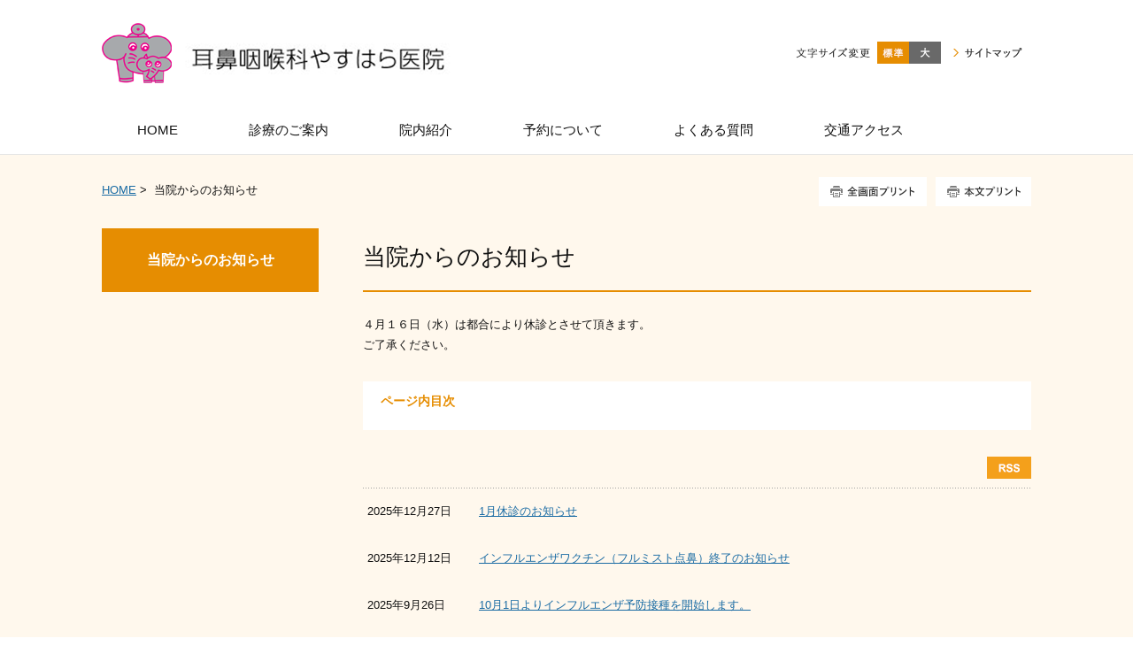

--- FILE ---
content_type: text/html
request_url: https://www.yasuhara-cl.jp/news/
body_size: 27568
content:
<!DOCTYPE html>
<html lang="ja">
    <head>
        <title>        当院からのお知らせ | 耳鼻咽喉科やすはら医院｜静岡県磐田市宮之一色の耳鼻咽喉科
    </title>
        <meta charset="UTF-8">
        <meta name="keywords" content="耳鼻咽喉科,耳鼻科,耳,耳鳴り,中耳炎,めまい,鼻水,鼻づまり,鼻,のど,のどの痛み,やすはら医院,静岡県磐田市,"/>
        <meta name="description" content="耳鼻咽喉科やすはら医院（静岡県磐田市）では、耳・鼻・のどなどのお悩みの患者さまにわかりやすい説明、安心してもらえる診療を心がけております。"/>

        <meta name="viewport" content="width=device-width,initial-scale=1.0,minimum-scale=1.0,maximum-scale=1.0,user-scalable=no"/>

                    <link rel="stylesheet" type="text/css" href="https://www.yasuhara-cl.jp/common/css/master.css" media="screen,all"
                  id="master"/>
            <link rel="stylesheet" type="text/css" href="https://www.yasuhara-cl.jp/common/css/base/print.css" media="print"
                  id="printcss"/>
        
                        <script src="https://www.yasuhara-cl.jp/common/js/jquery.js"></script>
            <script src="https://www.yasuhara-cl.jp/common/js/contents.js"></script>
            <script src="https://www.yasuhara-cl.jp/common/js/pluto.js"></script>
            <script src="https://www.yasuhara-cl.jp/common/js/pluto-config.js"></script>
        
    <script type="text/javascript" src="https://www.yasuhara-cl.jp/common/js/lightbox/lightbox.js"></script>
    <script type="text/javascript" src="https://www.yasuhara-cl.jp/common/js/lightbox/modernizr-custom.js"></script>
    <script type="text/javascript" src="https://www.yasuhara-cl.jp/common/cms-flash/Scripts/swfobject_modified.js"></script>

                
                    <!-- Google Tag Manager -->
<script>(function(w,d,s,l,i){w[l]=w[l]||[];w[l].push({'gtm.start':
new Date().getTime(),event:'gtm.js'});var f=d.getElementsByTagName(s)[0],
j=d.createElement(s),dl=l!='dataLayer'?'&l='+l:'';j.async=true;j.src=
'https://www.googletagmanager.com/gtm.js?id='+i+dl;f.parentNode.insertBefore(j,f);
})(window,document,'script','dataLayer','GTM-KM4K3V7');</script>
<!-- End Google Tag Manager -->
            </head>

    <body>
            <div id="body-in" class="under">
                            <p class="hide"><a href="#gnavi">グローバルナビゲーションへ</a></p>
                <p class="hide"><a href="#main">本文へ</a></p>
                <p class="hide"><a href="#side">ローカルナビゲーションへ</a></p>
                <p class="hide"><a href="#footer">フッターへ</a></p>
                <hr/>
            
                            <!--**[Container Header Start]**********************************************************-->
                <header>
                    <div class="container header-area clearfix">
                        <!--==Header Start=============================-->
                        <div id="header" class="clearfix">
                            <div class="header-area-in clearfix">
                                <div class="header-area-in-box clearfix">
                                                                            <!--==Header Main Start=============================-->
                                        <div class="header-main">
                                            <h1 class="logo">
                                                                                                    <a href="https://www.yasuhara-cl.jp/index.html"><img
                                                                src="https://www.yasuhara-cl.jp/media/2020087-183829-168.png"
                                                                alt="耳鼻咽喉科やすはら医院"/></a>
                                                                                            </h1>
                                        </div>
                                        <hr>
                                        <!--==//Header Main End=============================-->
                                    
                                                                            <!--==Header Sub Start=============================-->
                                        <div class="header-sub clearfix">
                                            <!--==Header Sub Navi Start================-->
                                            <p class="header-sub-navi">
                                                <a href="https://www.yasuhara-cl.jp/sitemap.html"><span>サイトマップ</span></a></p>
                                            <!--==//Header Sub Navi End================-->

                                            
                                            <!--==Fontchange Start================-->
                                            <div id="fontController">
                                                <noscript><p>[文字サイズ変更機能]JavaScript推奨</p></noscript>
                                            </div>
                                            <!--==//Fontchange End================-->
                                        </div><!--//header-sub-->
                                        <!--==//Header Sub End=============================-->
                                                                    </div>
                                <!--//header-area-in-box-->
                            </div>
                            <!--//header-area-in-->
                            <hr>
                                                            <!--==Global Area Start=============================-->
                                <p class="menu-btn">
                                    <a href="javascript:;"><img src="https://www.yasuhara-cl.jp/common/image/sp/header-bt001_off.png" alt="MENU"/></a>
                                </p>
                                <div class="gnavi-area">
                                    <div id="gnavi">
                                        <ul class="clearfix">
                                                                                                                                                <li>
                                                        <a href="https://www.yasuhara-cl.jp/"><span>HOME</span></a>
                                                    </li>

                                                                                                                                                                                                <li>
                                                        <a href="https://www.yasuhara-cl.jp/clinic/index.html"><span>診療のご案内</span></a>
                                                    </li>
                                                                                                                                                                                                <li>
                                                        <a href="https://www.yasuhara-cl.jp/floor/index.html"><span>院内紹介</span></a>
                                                    </li>
                                                                                                                                                                                                <li>
                                                        <a href="https://www.yasuhara-cl.jp/reservation/index.html"><span>予約について</span></a>
                                                    </li>
                                                                                                                                                                                                <li>
                                                        <a href="https://www.yasuhara-cl.jp/question/index.html"><span>よくある質問</span></a>
                                                    </li>
                                                                                                                                                                                                <li>
                                                        <a href="https://www.yasuhara-cl.jp/access/index.html"><span>交通アクセス</span></a>
                                                    </li>
                                                                                                                                    </ul>
                                    </div>
                                    <!--//gnavi-->
                                </div><!--//gnavi-area-->
                                <!--==//Global Area End=============================-->
                                                    </div>
                        <!--//header-->
                        <!--==//Header End=============================-->
                    </div>
                    <!--//header-area-->
                    <hr>
                </header>
                <!--**[//Container Header End]**********************************************************-->
            
            

                <!--==Container Contents Start=====================================================================-->
    <div class="main-container clearfix">
        <div class="wrapper-area underbg clearfix">
            <!--==Bread Area Start=====================================================================-->
            <div class="bread-area">
                <div class="bread-area-in clearfix">
                    <!--==Bread Start================-->
                    <div class="bread">
                        <div class="bread-box">
                            <a href="https://www.yasuhara-cl.jp/">HOME</a>&nbsp;&gt;&nbsp;
                                                        <span>当院からのお知らせ</span>
                        </div>
                    </div>
                    <!--bread-->
                    <!--==//Bread End================-->
                    <!--==Print Start================-->
                    <div class="print clearfix" id="print-btn-area">
                        <noscript>
                            <p>[印刷ボタン機能]JavaScript推奨</p>
                        </noscript>
                    </div>
                    <!--print-btn-area-->
                    <!--==//Print End================-->
                    <hr>
                </div>
            </div>
            <!--//bread-area-->
            <!--==//Bread Area End=====================================================================-->

            <!--==Wrapper Start=====================================================================-->
            <div id="wrapper-under" class="clearfix">
                                    <!--**[Main Area Start]**********************************************************-->
                    <article>
                        <div id="main" class="clearfix">
                            <!--==h1 Start=============================================-->
                            <div class="h1-area">
                                <div class="h1-area-in">
                                    <h1>当院からのお知らせ</h1>
                                </div>
                            </div>
                            <hr>
                            <!--//h1-area-->
                            <!--==//h1 End===========================================-->

                            

                            <!--==Main Contents Start=====================================================================-->
                            <div class="main-contents">

                                
                                            <!--==1Column Start========================================-->
    <div class="column-area">
        <div class="column1 clearfix">
            <div class="column-box clearfix">
                <!--//ここから1カラム//////////////////////-->
                                                    <!--==Text Area Start===========-->
    <div class="txt-area clearfix clear">
        <div class="txt-area-in clearfix ">
            ４月１６日（水）は都合により休診とさせて頂きます。<br />
ご了承ください。
        </div>
    </div><!--//txt-area-->
    <!--==//Text Area End===========-->

                                            <!--==Text Area Start===========-->
    <div class="txt-area clearfix clear">
        <div class="txt-area-in clearfix ">
            
        </div>
    </div><!--//txt-area-->
    <!--==//Text Area End===========-->

            
                <!--//ここまで1カラム//////////////////////-->
            </div>
            <!--//column-box-->
        </div>
        <!--//column1-->
    </div><!--//column-area-->
    <!--==//1Column End========================================-->

                                                                                                                
        <!--==Anchor Start================-->
        <div class="anchor-area">
            <div class="anchor-area-in clearfix">
                <div class="pageindex"><p>ページ内目次</p></div>
                <div class="anchor-box">
                    <ul class="str01 clearfix">
                                                                                                                                                                                                                                                                                    </ul>
                </div>
            </div>
        </div>
        <hr><!--//anchor-area-->
        <!--==//Anchor End================-->
    
            

                                                                                                            
            
            

    

                                
                                                                                                            <!--==List Start========================================-->
                                        <div class="news-under">
                                            <div class="news-area clearfix">
                                                <div class="news-area-in clearfix">
                                                    <!-- Rss Start -->
                                                    <div class="rss-area clearfix">
                                                        <p class="rss clearfix">
                                                            <a href="https://www.yasuhara-cl.jp/news.xml">RSS</a>
                                                        </p>
                                                    </div>
                                                    <!--//Rss End -->
                                                    <div class="news-list">
                                                        <div class="news-list-in" id="news-list">
                                                                                                                                                                                                                                                                
                                                                                                                                                                                                    
                                                                <dl class="clearfix">
                                                                    <dt>2025年12月27日</dt>
                                                                                                                                            <dd>
                                                                            <a href="https://www.yasuhara-cl.jp/news/20251227/index.html">1月休診のお知らせ</a>
                                                                        </dd>
                                                                                                                                    </dl>
                                                                                                                                                                                                                                                                
                                                                                                                                                                                                    
                                                                <dl class="clearfix">
                                                                    <dt>2025年12月12日</dt>
                                                                                                                                            <dd>
                                                                            <a href="https://www.yasuhara-cl.jp/news/20251212/index.html">インフルエンザワクチン（フルミスト点鼻）終了のお知らせ</a>
                                                                        </dd>
                                                                                                                                    </dl>
                                                                                                                                                                                                                                                                
                                                                                                                                                                                                    
                                                                <dl class="clearfix">
                                                                    <dt>2025年9月26日</dt>
                                                                                                                                            <dd>
                                                                            <a href="https://www.yasuhara-cl.jp/news/20250926/index.html">10月1日よりインフルエンザ予防接種を開始します。</a>
                                                                        </dd>
                                                                                                                                    </dl>
                                                                                                                                                                                                                                                                
                                                                                                                                                                                                    
                                                                <dl class="clearfix">
                                                                    <dt>2024年6月14日</dt>
                                                                                                                                            <dd>
                                                                            <a href="https://www.yasuhara-cl.jp/news/20240614/index.html">スギ舌下免疫療法の初回希望の方へ</a>
                                                                        </dd>
                                                                                                                                    </dl>
                                                                                                                    </div>
                                                    </div>
                                                    <!--//news-list-->
                                                </div>
                                            </div>
                                            <!--//news-area-->
                                        </div>
                                        <hr><!--//news-under-->
                                        <!--==//List End========================================-->
                                                                                                </div>
                            <!--//main-contents-->
                            <!--==//Main Contents End=====================================================================-->
                        </div>
                        <!--//main-->
                    </article>
                    <!--**[//Main Area End]**********************************************************-->
                
                                    <!--**[Side Area Start]**********************************************************-->
                    <div id="side">
                                                    <!--==Local Navi Start=================================-->
                            <div class="lnavi-area">
                                                                    <div class="category-area">
                                        <p class="category">
                                            <a href="https://www.yasuhara-cl.jp/news/index.html">当院からのお知らせ</a>
                                        </p>
                                    </div>
                                
                                                            </div><!--//lnavi-area-->
                            <!--==//Local Navi End=================================-->
                        
                                                                                    <!--==Banner Start=================================-->
                                <div class="banner-area">
                                    <div class="banner-area-in">
                                                                                                                    </div>
                                </div>
                                <hr>
                                <!--==//Banner End=================================-->
                                                    
                    </div>
                    <!--//side-->
                    <!--**[//Side Area End]**********************************************************-->
                            </div>
            <!--//wrapper-under-->
            <!--==//Wrapper End=====================================================================-->

                            <!--==//Bottom Link Start=====================================================================-->
                <div class="bottomlink-area clearfix">
                    <div class="bottomlink-area-in clearfix">
                        <div class="bottomlink clearfix">
                                                        <p class="go-home">
                                <a href="https://www.yasuhara-cl.jp/">HOME</a></p>

                            <p class="go-top"><a href="#">ページの先頭へ戻る</a></p>
                        </div>
                    </div>
                </div><!--//bottomlink-->
                <!--==//Bottom Link End=====================================================================-->
            
        </div>
        <!--//wrapper-area-->
    </div><!--//main-container-->
    <!--==//Container Contents End=====================================================================-->


                            <!--==Mlink Start=====================================================================-->
                <div class="mlink-area clearfix">
                    <div class="mlink-area-in clearfix">
                        <div class="mlink clearfix">
                            <ul class="clearfix">
                                                                                                            <li >
                                            <a href="https://www.yasuhara-cl.jp/">HOME</a></li>
                                                                                                                                                <li >
                                            <a href="https://www.yasuhara-cl.jp/clinic/index.html">診療のご案内</a></li>
                                                                                                                                                <li >
                                            <a href="https://www.yasuhara-cl.jp/floor/index.html">院内紹介</a></li>
                                                                                                                                                <li >
                                            <a href="https://www.yasuhara-cl.jp/reservation/index.html">予約について</a></li>
                                                                                                                                                <li >
                                            <a href="https://www.yasuhara-cl.jp/question/index.html">よくある質問</a></li>
                                                                                                                                                <li >
                                            <a href="https://www.yasuhara-cl.jp/access/index.html">交通アクセス</a></li>
                                                                                                </ul>
                        </div>
                    </div>
                </div><!--//mlink-area-->
                <!--==Mlink End=====================================================================-->
            
                            <!--**[Container Footer Start]**********************************************************-->
                <footer>
                    <div class="container footer-area clear clearfix">
                        <div id="footer">
                                                            <div class="sig-area clearfix">
                                    <div class="sig-area-in clearfix">
                                        <p><span>耳鼻咽喉科やすはら医院</span></p>

                                        <div class="address-area">
                                            <address>〒438-0816 静岡県磐田市宮之一色822-1<br />
TEL：0538-37-6363 </address>
                                        </div>
                                    </div>
                                </div><!--//sig-area-->
                                                        <div class="copy"><p>Copyright©耳鼻咽喉科やすはら医院 All Rights Reserved.</p></div>
                        </div>
                        <!--//footer-->
                    </div>
                </footer>
                <!--**[//Container Footer End]**********************************************************-->
                    </div><!--//body-in-->
        </body>
</html>


--- FILE ---
content_type: text/css
request_url: https://www.yasuhara-cl.jp/common/css/base/footer.css
body_size: 1445
content:
@charset "UTF-8";

/* footer.css
**************************************************************************************/

/* Layout
=============================================================================*/

/* Sig
=============================================================================*/

.footer-area {
    background-color: #e68d01;
}

#footer .sig-area {
    width: 1050px;
    margin: 0 auto;
}

#footer .sig-area-in {
    padding: 40px 0;
    width: 1050px;
    margin: 0 auto;
    color: #fff;
}

#footer .sig-area-in p {
    font-size: 18px;
    padding-bottom: 3px;
}

#footer .sig-area-in .address-area {
    font-size: 12px;
}

#footer .sig-area-in .address-area a {
	color:#fff;
}

@media screen and (max-width: 679px) {
    #footer .sig-area {
        width: auto;
        background-size: 116px 1px;
        text-align: center;
    }

    #footer .sig-area-in {
        padding: 30px 10px 20px 10px;
        width: auto;
    }

    #footer .sig-area-in p {
        font-size: 18px;
    }

    #footer .sig-area-in address {
        font-size: 12px;
        line-height: 1.4em;
    }
}

/* Copy
=============================================================================*/

#footer .copy {
    background: #c27c0e;
    padding: 10px 0;
    text-align: center;
    color: #FFFFFF;
    font-size: 11px;
}

@media screen and (max-width: 679px) {
    #footer .copy {
        font-size: 10px;
        background: none;
    }
}

--- FILE ---
content_type: text/css
request_url: https://www.yasuhara-cl.jp/common/css/base/main.css
body_size: 80375
content:
@charset "UTF-8";

/* main.css
**************************************************************************************/

@media screen and (max-width: 679px) {
    a:hover {
        filter: alpha(opacity=100) !important;
        -moz-opacity: 1.00 !important;
        opacity: 1.00 !important;
    }
}

/* ★数値設定
=============================================================================*/

/*カラムサイズ変更--------------------------------------*/

/*【トップ】-------*/

/*2カラム（1:1）*/
.home #main .column2-11 .column-left,
.home #main .column2-11 .column-right {
    width: 504px;
}

/*2カラム（2:1 and 1:2）*/
.home #main .column2-21 .column-left,
.home #main .column2-12 .column-right {
    width: 686px;
}

/*大*/
.home #main .column2-21 .column-right,
.home #main .column2-12 .column-left {
    width: 322px;
}

/*小*/
/*2カラム（3:1 and 1:3）*/
.home #main .column2-31 .column-left,
.home #main .column2-13 .column-right {
    width: 777px;
}

/*大*/
.home #main .column2-31 .column-right,
.home #main .column2-13 .column-left {
    width: 231px;
}

/*小*/
/*3カラム（1:1:1）*/
.home #main .column3 .column-left {
    margin-right: 42px;
}

/*スペース*/
.home #main .column3 .column-box {
    width: 322px;
}

/*4カラム（1:1:1:1）*/
.home #main .column4 .column-left,
.home #main .column4 .column-left-center {
    margin-right: 42px;
}

/*スペース*/
.home #main .column4 .column-box {
    width: 231px;
}

/*【下層】-------*/
/*2カラム（1:1）*/
#main .column2-11 .column-left,
#main .column2-11 .column-right {
    width: 365px;
}

/*2カラム（2:1 and 1:2）*/
#main .column2-21 .column-left,
#main .column2-12 .column-right {
    width: 495px;
}

#main .column2-21 .column-right,
#main .column2-12 .column-left {
    width: 235px;
}

/*2カラム（3:1 and 1:3）*/
#main .column2-31 .column-left,
#main .column2-13 .column-right {
    width: 560px;
}

/*大*/
#main .column2-31 .column-right,
#main .column2-13 .column-left {
    width: 170px;
}

/*小*/
/*3カラム（1:1:1）*/
#main .column3 .column-left {
    margin-right: 25px;
}

/*スペース*/
#main .column3 .column-box {
    width: 235px;
}

/*4カラム（1:1:1:1）*/
#main .column4 .column-left,
#main .column4 .column-left-center {
    margin-right: 25px;
}

/*スペース*/
#main .column4 .column-box {
    width: 170px;
}

/*各画像サイズ--------------------------------------*/

/*【トップ】-------*/

/*通常画像*/

/*1カラム*/
.home #main .photo-noresize,
.home #main .photo-noresize img {
    max-width: 1050px;
}

/*2カラム（1:1）*/
.home #main .column2-11 .photo-noresize,
.home #main .column2-11 .photo-noresize img {
    max-width: 504px;
}

/*2カラム（2:1 and 1:2 大）*/
.home #main .column2-21 .column-left .photo-noresize,
.home #main .column2-21 .column-left .photo-noresize img,
.home #main .column2-12 .column-right .photo-noresize,
.home #main .column2-12 .column-right .photo-noresize img {
    max-width: 686px;
}

/*2カラム（2:1 and 1:2 小）*/
.home #main .column2-21 .column-right .photo-noresize,
.home #main .column2-21 .column-right .photo-noresize img,
.home #main .column2-12 .column-left .photo-noresize,
.home #main .column2-12 .column-left .photo-noresize img {
    max-width: 322px;
}

/*2カラム（3:1 and 1:3 大）*/
.home #main .column2-31 .column-left .photo-noresize,
.home #main .column2-31 .column-left .photo-noresize img,
.home #main .column2-13 .column-right .photo-noresize,
.home #main .column2-13 .column-right .photo-noresize img {
    max-width: 777px;
}

/*2カラム（3:1 and 1:3 小）*/
.home #main .column2-31 .column-right .photo-noresize,
.home #main .column2-31 .column-right .photo-noresize img,
.home #main .column2-13 .column-left .photo-noresize,
.home #main .column2-13 .column-left .photo-noresize img {
    max-width: 231px;
}

/*3カラム*/
.home #main .column3 .photo-noresize,
.home #main .column3 .photo-noresize img {
    max-width: 322px;
}

/*4カラム*/
.home #main .column4 .photo-noresize,
.home #main .column4 .photo-noresize img {
    max-width: 231px;
}

#main .photo-small {
    width: 30.66%;
}

/*画像小の指定（サイトに合わせて調節）*/
#main .photo-normal {
    width: 48%;
}

/*画像標準の指定（サイトに合わせて調節）*/

/*特設サイト*/
/*1カラム*/
.home #main .special-area .photo-noresize,
.home #main .special-area .photo-noresize img {
    max-width: 1000px;
}

/*2カラム（1:1）*/
.home #main .column2-11 .special-area .photo-noresize,
.home #main .column2-11 .special-area .photo-noresize img {
    max-width: 454px;
}

/*2カラム（2:1 and 1:2 大）*/
.home #main .column2-21 .column-left .special-area .photo-noresize,
.home #main .column2-21 .column-left .special-area .photo-noresize img,
.home #main .column2-12 .column-right .special-area .photo-noresize,
.home #main .column2-12 .column-right .special-area .photo-noresize img {
    max-width: 636px;
}

/*2カラム（2:1 and 1:2 小）*/
.home #main .column2-21 .column-right .special-area .photo-noresize,
.home #main .column2-21 .column-right .special-area .photo-noresize img,
.home #main .column2-12 .column-left .special-area .photo-noresize,
.home #main .column2-12 .column-left .special-area .photo-noresize img {
    max-width: 282px;
}

/*2カラム（3:1 and 1:3 大）*/
.home #main .column2-31 .column-left .special-area .photo-noresize,
.home #main .column2-31 .column-left .special-area .photo-noresize img,
.home #main .column2-13 .column-right .special-area .photo-noresize,
.home #main .column2-13 .column-right .special-area .photo-noresize img {
    max-width: 727px;
}

/*2カラム（3:1 and 1:3 小）*/
.home #main .column2-31 .column-right .special-area .photo-noresize,
.home #main .column2-31 .column-right .special-area .photo-noresize img,
.home #main .column2-13 .column-left .special-area .photo-noresize,
.home #main .column2-13 .column-left .special-area .photo-noresize img {
    max-width: 191px;
}

/*3カラム*/
.home #main .column3 .special-area .photo-noresize,
.home #main .column3 .special-area .photo-noresize img {
    max-width: 282px;
}

/*4カラム*/
.home #main .column4 .special-area .photo-noresize,
.home #main .column4 .special-area .photo-noresize img {
    max-width: 191px;
}

/*【下層】-------*/

/*通常画像*/
/*1カラム*/
#main .photo-noresize,
#main .photo-noresize img {
    max-width: 755px;
}

/*2カラム（1:1）*/
#main .column2-11 .photo-noresize,
#main .column2-11 .photo-noresize img {
    max-width: 365px;
}

/*2カラム（2:1 and 1:2 大）*/
#main .column2-21 .column-left .photo-noresize,
#main .column2-21 .column-left .photo-noresize img,
#main .column2-12 .column-right .photo-noresize,
#main .column2-12 .column-right .photo-noresize img {
    max-width: 495px;
}

/*2カラム（2:1 and 1:2 小）*/
#main .column2-21 .column-right .photo-noresize,
#main .column2-21 .column-right .photo-noresize img,
#main .column2-12 .column-left .photo-noresize,
#main .column2-12 .column-left .photo-noresize img {
    max-width: 235px;
}

/*2カラム（3:1 and 1:3 大）*/
#main .column2-31 .column-left .photo-noresize,
#main .column2-31 .column-left .photo-noresize img,
#main .column2-13 .column-right .photo-noresize,
#main .column2-13 .column-right .photo-noresize img {
    max-width: 560px;
}

/*2カラム（2:1 and 1:2 小）*/
#main .column2-31 .column-right .photo-noresize,
#main .column2-31 .column-right .photo-noresize img,
#main .column2-13 .column-left .photo-noresize,
#main .column2-13 .column-left .photo-noresize img {
    max-width: 170px;
}

/*3カラム*/
#main .column3 .photo-noresize,
#main .column3 .photo-noresize img {
    max-width: 235px;
}

/*4カラム*/
#main .column4 .photo-noresize,
#main .column4 .photo-noresize img {
    max-width: 170px;
}

#main .photo-small {
    width: 31.12%;
}

/*画像小の指定（サイトに合わせて調節）*/
#main .photo-normal {
    width: 48.34%;
}

/*画像標準の指定（サイトに合わせて調節）*/

/*特設サイト*/
/*1カラム*/
#main .special-area .photo-noresize,
#main .special-area .photo-noresize img {
    max-width: 705px;
}

/*2カラム（1:1）*/
#main .column2-11 .special-area .photo-noresize,
#main .column2-11 .special-area .photo-noresize img {
    max-width: 315px;
}

/*2カラム（2:1 and 1:2 大）*/
#main .column2-21 .column-left .special-area .photo-noresize,
#main .column2-21 .column-left .special-area .photo-noresize img,
#main .column2-12 .column-right .special-area .photo-noresize,
#main .column2-12 .column-right .special-area .photo-noresize img {
    max-width: 445px;
}

/*2カラム（2:1 and 1:2 小）*/
#main .column2-21 .column-right .special-area .photo-noresize,
#main .column2-21 .column-right .special-area .photo-noresize img,
#main .column2-12 .column-left .special-area .photo-noresize,
#main .column2-12 .column-left .special-area .photo-noresize img {
    max-width: 195px;
}

/*2カラム（3:1 and 1:3 大）*/
#main .column2-31 .column-left .special-area .photo-noresize,
#main .column2-31 .column-left .special-area .photo-noresize img,
#main .column2-13 .column-right .special-area .photo-noresize,
#main .column2-13 .column-right .special-area .photo-noresize img {
    max-width: 510px;
}

/*2カラム（3:1 and 1:3 小）*/
#main .column2-31 .column-right .special-area .photo-noresize,
#main .column2-31 .column-right .special-area .photo-noresize img,
#main .column2-13 .column-left .special-area .photo-noresize,
#main .column2-13 .column-left .special-area .photo-noresize img {
    max-width: 130px;
}

/*3カラム*/
#main .column3 .special-area .photo-noresize,
#main .column3 .special-area .photo-noresize img {
    max-width: 195px;
}

/*4カラム*/
#main .column4 .special-area .photo-noresize,
#main .column4 .special-area .photo-noresize img {
    max-width: 130px;
}

/* [画像+画像]要素の各幅調整--------------------------------------*/

/*【トップ】-------*/
/*1カラム*/
.home #main .column1 .pat-img-area02 .photo-left,
.home #main .column1 .pat-img-area02 .photo-right {
    width: 48%;
}

/*2カラム（1：1）*/
.home #main .column2-11 .pat-img-area02 .photo-left,
.home #main .column2-11 .pat-img-area02 .photo-right {
    width: 45.83%;
}

/*2カラム（2:1 and 1:2 大）*/
.home #main .column2-21 .column-left .pat-img-area02 .photo-left,
.home #main .column2-21 .column-left .pat-img-area02 .photo-right,
.home #main .column2-12 .column-right .pat-img-area02 .photo-left,
.home #main .column2-12 .column-right .pat-img-area02 .photo-right {
    width: 46.93%;
}

/*2カラム（2:1 and 1:2 小）*/
.home #main .column2-21 .column-right .pat-img-area02 .photo-left,
.home #main .column2-21 .column-right .pat-img-area02 .photo-right,
.home #main .column2-12 .column-left .pat-img-area02 .photo-left,
.home #main .column2-12 .column-left .pat-img-area02 .photo-right {
    width: 43.47%;
}

/*2カラム（3:1 and 1:3 大）*/
.home #main .column2-31 .column-left .pat-img-area02 .photo-left,
.home #main .column2-31 .column-left .pat-img-area02 .photo-right,
.home #main .column2-13 .column-right .pat-img-area02 .photo-left,
.home #main .column2-13 .column-right .pat-img-area02 .photo-right {
    width: 47.23%;
}

/*2カラム（3:1 and 1:3 小）*/
.home #main .column2-31 .column-right .pat-img-area02 .photo-left,
.home #main .column2-31 .column-right .pat-img-area02 .photo-right,
.home #main .column2-13 .column-left .pat-img-area02 .photo-left,
.home #main .column2-13 .column-left .pat-img-area02 .photo-right {
    width: 41.12%;
}

/*3カラム*/
.home #main .column3 .pat-img-area02 .photo-left,
.home #main .column3 .pat-img-area02 .photo-right {
    width: 43.47%;
}

/*4カラム*/
.home #main .column4 .pat-img-area02 .photo-left,
.home #main .column4 .pat-img-area02 .photo-right {
    width: 40.69%;
}

/*【下層】-------*/
/*1カラム*/
#main .column1 .pat-img-area02 .photo-left,
#main .column1 .pat-img-area02 .photo-right {
    width: 48.34%;
}

/*2カラム（1：1）*/
#main .column2-11 .pat-img-area02 .photo-left,
#main .column2-11 .pat-img-area02 .photo-right {
    width: 46.57%;
}

/*2カラム（2:1 and 1:2 大）*/
#main .column2-21 .column-left .pat-img-area02 .photo-left,
#main .column2-21 .column-left .pat-img-area02 .photo-right,
#main .column2-12 .column-right .pat-img-area02 .photo-left,
#main .column2-12 .column-right .pat-img-area02 .photo-right {
    width: 47.47%;
}

/*2カラム（2:1 and 1:2 小）*/
#main .column2-21 .column-right .pat-img-area02 .photo-left,
#main .column2-21 .column-right .pat-img-area02 .photo-right,
#main .column2-12 .column-left .pat-img-area02 .photo-left,
#main .column2-12 .column-left .pat-img-area02 .photo-right {
    width: 44.68%;
}

/*2カラム（3:1 and 1:3 大）*/
#main .column2-31 .column-left .pat-img-area02 .photo-left,
#main .column2-31 .column-left .pat-img-area02 .photo-right,
#main .column2-13 .column-right .pat-img-area02 .photo-left,
#main .column2-13 .column-right .pat-img-area02 .photo-right {
    width: 47.85%;
}

/*2カラム（3:1 and 1:3 小）*/
#main .column2-31 .column-right .pat-img-area02 .photo-left,
#main .column2-31 .column-right .pat-img-area02 .photo-right,
#main .column2-13 .column-left .pat-img-area02 .photo-left,
#main .column2-13 .column-left .pat-img-area02 .photo-right {
    width: 42.94%;
}

/*3カラム*/
#main .column3 .pat-img-area02 .photo-left,
#main .column3 .pat-img-area02 .photo-right {
    width: 44.68%;
}

/*4カラム*/
#main .column4 .pat-img-area02 .photo-left,
#main .column4 .pat-img-area02 .photo-right {
    width: 42.94%;
}

/*振り分け--------------------------------------*/
#main .junc-left,
#main .junc-right {
    width: 365px;
}

/*左右*/
#main .junction-outline p.junction-outline-img,
#main .junction-outline p.junction-outline-img img {
    width: 150px;
}

/*上下*/
#main .junction-outline2 p.junction-outline-img {
    width: 365px;
}

#main .junction-outline2 p.junction-outline-img img {
    max-width: 365px;
    *width: 365px;
    _width: 365px;
}

/*sitemap・401・403・404*/
#main .sitemap-junction .junction-wrap-in {
    width: 365px;
}

/* Flash Area--------------------------------------*/
/*
	Flashオリジナルサイズ
	width:490px;
	height:430px;

	1カラム横幅490以上であれば変更なし
*/
/*カラム数による動画の表示サイズ設定*/

/*【トップ】-------*/
/*2カラム（1:1）*/
.home #main .column2-11 .flash-area .media-size {
}

/*2カラム（2:1 and 1:2 大）*/
.home #main .column2-21 .column-left .flash-area .media-size,
.home #main .column2-12 .column-right .flash-area .media-size {
}

/*2カラム（2:1 and 1:2 小）*/
.home #main .column2-21 .column-right .flash-area .media-size,
.home #main .column2-12 .column-left .flash-area .media-size {
    width: 322px;
    height: 283px;
}

/*2カラム（3:1 and 1:3 小）*/
.home #main .column2-31 .column-right .flash-area .media-size,
.home #main .column2-13 .column-left .flash-area .media-size {
    width: 231px;
    height: 203px;
}

/*3カラム*/
.home #main .column3 .flash-area .media-size {
    width: 322px;
    height: 283px;
}

/*4カラム*/
.home #main .column4 .flash-area .media-size {
    width: 231px;
    height: 203px;
}

/*【下層】-------*/
/*2カラム（1:1）*/
#main .column2-11 .flash-area .media-size {
    width: 365px;
    height: 320px;
}

/*2カラム（2:1 and 1:2 大）*/
#main .column2-21 .column-left .flash-area .media-size,
#main .column2-12 .column-right .flash-area .media-size {
}

/*2カラム（2:1 and 1:2 小）*/
#main .column2-21 .column-right .flash-area .media-size,
#main .column2-12 .column-left .flash-area .media-size {
    width: 235px;
    height: 206px;
}

/*2カラム（3:1 and 1:3 小）*/
#main .column2-31 .column-right .flash-area .media-size,
#main .column2-13 .column-left .flash-area .media-size {
    width: 170px;
    height: 149px;
}

/*3カラム*/
#main .column3 .flash-area .media-size {
    width: 235px;
    height: 206px;
}

/*4カラム*/
#main .column4 .flash-area .media-size {
    width: 170px;
    height: 149px;
}

/* Bread
=============================================================================*/

div.bread-area {
    width: 1050px;
    padding: 25px 0 25px 0;
    margin: 0 auto;
}

div.bread-area .bread {
    width: 800px;
    float: left;
    padding-top: 3px;
}

/*print*/
div.bread-area div.print {
    width: 240px;
    height: 33px;
    float: right;
}

div.bread-area div.print ul {
    width: 240px;
}

div.bread-area div.print ul li {
    text-indent: 101%;
    font-size: 1px;
    white-space: nowrap;
    overflow: hidden;
}

div.bread-area div.print ul li.print001 {
    width: 122px;
    height: 33px;
    float: left;
}

div.bread-area div.print ul li.print001 a {
    display: block;
    width: 122px;
    height: 33px;
    background: url("../../image/print-bt001.gif") no-repeat 0 0;
}

div.bread-area div.print ul li.print001 a:hover {
    background-position: 0 -33px;
}

div.bread-area div.print ul li.print002 {
    width: 108px;
    height: 33px;
    float: right;
}

div.bread-area div.print ul li.print002 a {
    display: block;
    width: 108px;
    height: 33px;
    background: url("../../image/print-bt001.gif") no-repeat -132px 0;
}

div.bread-area div.print ul li.print002 a:hover {
    background-position: -132px -33px;
}

@media screen and (max-width: 679px) {
    div.bread-area {
        display: none;
    }
}

/* カラムレイアウトBOX設定
=============================================================================*/

/*2カラム（1:1）*/
#main .column2-11 .column-left {
    float: left;
}

#main .column2-11 .column-right {
    float: right;
}

/*2カラム（2:1）*/
#main .column2-21 .column-left {
    float: left;
}

#main .column2-21 .column-right {
    float: right;
}

/*2カラム（1:2）*/
#main .column2-12 .column-left {
    float: left;
}

#main .column2-12 .column-right {
    float: right;
}

/*2カラム（3:1）*/
#main .column2-31 .column-left {
    float: left;
}

#main .column2-31 .column-right {
    float: right;
}

/*2カラム（1:3）*/
#main .column2-13 .column-left {
    float: left;
}

#main .column2-13 .column-right {
    float: right;
}

/*3カラム（1:1:1）*/
#main .column3 .column-left {
    float: left;
}

#main .column3 .column-center {
    float: left;
}

#main .column3 .column-right {
    float: right;
}

/*3カラム用詰め防止*/
.cms-artis .cms-artis-page .cms-border-none .column-area .column3 .column-box {
    padding: 0 0 1px 0 !important;
}

.column3 .column-box {
    padding-bottom: 1px;
}

/*4カラム（1:1:1:1）*/
#main .column4 .column-left {
    float: left;
}

#main .column4 .column-left-center {
    float: left;
}

#main .column4 .column-right-center {
    float: left;
}

#main .column4 .column-right {
    float: right;
}

/*4カラム用詰め防止*/
.cms-artis .cms-artis-page .cms-border-none .column-area .column4 .column-box {
    padding: 0 0 1px 0 !important;
}

.column4 .column-box {
    padding-bottom: 1px;
}

@media screen and (max-width: 679px) {
    #main .column2-11 .column-left,
    #main .column2-11 .column-right,
    #main .column2-21 .column-left,
    #main .column2-21 .column-right,
    #main .column2-12 .column-left,
    #main .column2-12 .column-right,
    #main .column2-31 .column-left,
    #main .column2-31 .column-right,
    #main .column2-13 .column-left,
    #main .column2-13 .column-right,
    #main .column3 .column-left,
    #main .column3 .column-center,
    #main .column3 .column-right,
    #main .column4 .column-left,
    #main .column4 .column-left-center,
    #main .column4 .column-right-center,
    #main .column4 .column-right {
        float: none;
    }
}

/* Heading
=============================================================================*/

/*h1*/
#main .h1-area {
    margin-bottom: 25px;
}

#main .h1-area-in {
    border-bottom: 2px solid #e68d01;
    padding: 14px 0 20px 0;
}

#main .h1-area-in h1 {
    font-weight: normal;
	line-height:1.4em;
}

/*h2*/
#main .h2-area {
    margin-bottom: 40px;
    padding-top: 40px;
}

#wrapper-under #main .h2-area {
    margin-bottom: 30px;
}

#main .main-contents .column-area:first-child div.h2-area:first-child {
    padding-top: 0; /*コンテンツの一番最初の見出しだけ余白をとる*/
}

#main .h2-area-in {
    background: #e68d01;
}

#main .h2-area h2 {
    padding: 10px 10px 8px 10px;
    color: #fff;
    font-size: 182%;
    font-weight: normal;
}

.home #main .h2-area-in {
    text-align: center;
    background: none;
    background: url("../../image/index-li001.gif") no-repeat center bottom;
    padding: 0 0 3px 0;
}

.home #main .h2-area h2 {
    font-size: 182%;
    font-weight: normal;
    color: #111;
}

.home #main .h2-area h2 {
    display: inline;
}

/*h3*/
#main .h3-area {
    margin-bottom: 20px;
}

#main .h3-area-in {
    padding: 0 0 0 8px;
    border-left: 3px solid #e68d01;
}

#main .h3-area h3 {
    line-height: 1.4em;
    font-size: 167%;
    font-weight: normal;
}

/*カラムごとの設定
.home #main .column2-21 .column-right .h3-area-in ,
.home #main .column2-12 .column-left .h3-area-in ,
.home #main .column3 .h3-area-in {
	padding:10px 3px 0 3px;
}
.home #main .column2-31 .column-right .h3-area-in ,
.home #main .column2-13 .column-left .h3-area-in ,
.home #main .column4 .h2-area-in {
	padding:10px 3px 0 3px;
}
*/

@media screen and (max-width: 679px) {
    /*h1*/
    #main .h1-area {
        margin: 0 10px;
    }

    #main .h1-area-in {
        padding: 15px 5px;
        margin-bottom: 0;
    }

    #main .h1-area-in h1 {
        font-size: 24px;
        padding: 2px 0 2px 10px;
    }

    /*h2*/
    #wrapper-under #main .h2-area,
    #main .h2-area {
        margin-bottom: 20px;
        padding: 15px 10px 0;
    }

    #main .main-contents .column-area:first-child div.h2-area:first-child {
        padding-top: 15px;
    }

    #main .main-contents .column-area:first-child .column-box:first-child div.h2-area {
        padding-top: 0;
    }

    #main .h2-area h2 {
        font-size: 18px;
    }

    /*h3*/
    #main .h3-area {
        padding: 0 10px;
        margin-bottom: 15px;
        margin-top: 5px;
    }

    #main .h3-area h3 {
        font-size: 16px;
    }
}

/* SNS
=============================================================================*/
#main .sns-area {
    vertical-align: top;
    text-align: right;
    margin: 0 0 20px 0;
}

#main .sns-area .sns-btn {
    display: inline-block;
    padding: 0 5px 0 0;
    height: 24px;
    vertical-align: top;
}

#main .sns-area .fb {
    height: 20px;
    margin-top: -4px;
}

#main .sns-area .gp {
    width: 65px;
}

@media screen and (max-width: 679px) {
    #main .sns-area {
        text-align: center;
        padding: 10px 10px 5px;
    }

    #main .sns-area .sns-btn {
        margin-bottom: 5px;
    }

    #main .sns-area .fb {
        margin-top: 0;
    }
}

/* Junction
=============================================================================*/

#main .junction {
    padding: 15px 0 0 0;
    margin-bottom: 15px;
}

#main .junc-left {
    float: left;
}

#main .junc-right {
    float: right;
}

#main .junction .junction-h2-area {
    margin: 0 0 12px 0;
    background: #e68d01;
}

#main .junction .junction-h2-area h2.junction-h2 {
    font-size: 123.1%;
    font-weight: normal;
    padding: 15px 5px 13px 5px;
    line-height: 1.4em;
    color: #fff;
}

#main .junction .junction-h2-area h2.junction-h2 a {
    display: block;
    text-decoration: none;
    padding: 0 0 0 18px;
    color: #fff;
    background: url("../../image/contents-ar001.png") no-repeat 5px 5px;
}

#main .junction-outline-area {
    padding-bottom: 15px;
}

/*左右*/
#main .junction-outline p.junction-outline-img {
    margin: 0 0 0 20px;
    text-align: center;
    float: right;
}

#main .junction-outline p.junction-outline-img img {
    margin: 0;
}

/*上下*/
#main .junction-outline2 p.junction-outline-img {
    margin: 0 0 10px 0;
    text-align: center;
}

#main .junction-outline2 p.junction-outline-img img {
    margin: 0;
}

/*List*/
#main .junction-list-area {
    clear: both;
    background-color: #fff;
    padding: 10px 20px;
}

#main ul.junction-list li {
    padding: 5px 0 5px 0;
}

#main ul.junction-list li a {
    padding: 0 10px 0 12px;
    display: block;
    text-decoration: none;
    background: url("../../image/contents-ar005.png") no-repeat 0 7px;
}

/*sitemap・401・403・404*/
#main .sitemap-junction .junction-h2-area {
    margin-bottom: 18px;
}

#main .sitemap-junction .junction-wrap {
    letter-spacing: -0.4em;
    overflow: hidden;
    margin-left: -25px;
}

#main .sitemap-junction .junction-wrap-in {
    letter-spacing: normal; /*隙間をなくすためのハック*/
    display: inline-block;
    *display: inline;
    *zoom: 1;
    vertical-align: top;
    margin-left: 25px;
}

#main .sitemap-junction .junction-outline-area {
    padding: 10px 0 0 0;
    margin-bottom: 10px;
}

#main .sitemap-junction .junction-outline-area a {
    display: block;
    text-decoration: none;
    padding: 0 0 0 24px;
    font-weight: bold;
    background: url("../../image/contents-ar005.png") no-repeat 10px 5px;
}

#main .sitemap-junction .junction-list-area {
    margin-bottom: 15px;
    background-color: #fff;
    padding: 20px 30px 20px 30px;
}

#main .sitemap-junction .junction-list-area ul li {
    padding-bottom: 5px;
}

#main .sitemap-junction .junction-list-area ul li a {
    display: block;
    padding: 0 0 0 15px;
    text-decoration: none;
    background: url("../../image/contents-ar005.png") no-repeat 0 5px;
}

@media screen and (max-width: 679px) {
    #main .junction {
        padding: 0 10px;
        margin: 0;
    }

    #main .junc-left,
    #main .junc-right {
        width: auto;
        float: none;
        margin-bottom: 25px;
    }

    #main .junction-outline p.junction-outline-img {
        width: 90px;
        margin: 0 0 0 10px;
    }

    #main .junction-outline p.junction-outline-img img {
        width: 90px;
    }

    /*sitemap・401・403・404*/
    #main .sitemap-junction .junction-wrap {
        margin-left: 0;
    }

    #main .sitemap-junction .junction-wrap-in {
        margin-left: 0;
        width: auto;
        display: block;
    }

    /*上下*/
    #main .junction-outline2 p.junction-outline-img {
        width: auto;
        max-width: 330px;
        margin: 0 auto 10px;
        text-align: center;
    }

    #main .junction-outline2 p.junction-outline-img img {
        max-width: 100%;
        width: auto;
    }
}

/* news
=============================================================================*/

#main .news-area {
    margin-bottom: 30px;
}

#main .news-area-in {
    background: #fff;
    padding: 20px 30px;
}

#main .news-under .news-area-in {
    padding: 0;
    background: none;
}

/*title*/
#main .news-area .title {
    position: relative;
}

#main .news-area .title-inner {
    display: table;
    width: 100%;
}

#main .news-area .title h2 {
    font-size: 167%;
    display: table-cell;
    font-weight: normal;
}

#main .news-area .title h2 span {
    border-bottom: 2px solid #111111;
}

/*一覧*/
#main .news-area p.list-link {
    display: table-cell;
    vertical-align: top;
    width: 70px;
    padding: 10px 0 0 10px;
}

#main .news-area p.list-link a {
    padding: 0 0 0 13px;
    background: url("../../image/contents-ar005.png") no-repeat 0 center;
    color: #111111;
    font-size: 12px;
    text-decoration: none;
}

#main .news-area p.list-link a:hover {
    color: #e68d01;
}

/*RSS*/
#main .news-area .title p.rss {
    display: table-cell;
    vertical-align: top;
    width: 16px;
    padding: 9px 0 0 0;
}

#main .news-area p.rss a {
    width: 50px;
    height: 25px;
    display: block;
    background: url("../../image/rss.gif") no-repeat 0 0;
    background-size: 50px auto;
    text-indent: 101%;
    font-size: 1px;
    white-space: nowrap;
    overflow: hidden;
}

#main .news-area p.rss a:hover {
    opacity: 0.8;
    filter: alpha(opacity=80);
    -ms-filter: "alpha(opacity=80)";
    -khtml-opacity: 0.8;
    -moz-opacity: 0.8;
}

/*List*/
#main .news-area .news-list {
}

#main .news-area dl {
    display: table;
    width: 100%;
    padding: 15px 0;
}

#main .news-area dl:first-child {
    background: none;
}

#main .news-area dl dt {
    width: 8.5em;
    display: table-cell;
    font-weight: normal;
    padding: 0 5px 0 5px;
    /*IE6・7*/
    *float: left;
}

#main .news-area dl dd {
    width: auto;
    display: table-cell;
    line-height: 1.6em;
    padding: 0 0 0 10px;
    /*IE6・7*/
    *display: inline;
    *zoom: 1;
    *position: relative;
}

#main .news-area dl dd a:hover {
    color: #e68d01;
}

/*カラムによる変動*/
#main .column2-21 .column-right .news-area dl,
#main .column2-12 .column-left .news-area dl,
#main .column2-31 .column-right .news-area dl,
#main .column2-13 .column-left .news-area dl,
#main .column3 .news-area dl,
#main .column4 .news-area dl {
    display: block;
}

#main .column2-21 .column-right .news-area dl dt,
#main .column2-12 .column-left .news-area dl dt,
#main .column2-31 .column-right .news-area dl dt,
#main .column2-13 .column-left .news-area dl dt,
#main .column3 .news-area dl dt,
#main .column4 .news-area dl dt {
    display: block;
    width: auto;
    padding: 0 0 3px 0;
    line-height: 1.4em;
    /*IE6・7*/
    *float: none;
}

#main .column2-21 .column-right .news-area dl dd,
#main .column2-12 .column-left .news-area dl dd,
#main .column2-31 .column-right .news-area dl dd,
#main .column2-13 .column-left .news-area dl dd,
#main .column3 .news-area dl dd,
#main .column4 .news-area dl dd {
    display: block;
    padding: 0;
}

/*news-----------------------*/
#main .news-under .news-area-in {
    border-top: none;
}

/*rss*/
#main .news-under .rss-area {
    margin-bottom: 10px;
}

#main .news-under .rss {
    float: right;
}

#main .news-under .rss a {
    width: 50px;
    height: 25px;
    display: block;
    background: url("../../image/rss.gif") no-repeat 0 0;
    text-indent: 101%;
    font-size: 1px;
    white-space: nowrap;
    overflow: hidden;
}

#main .news-under .rss a:hover {
    filter: alpha(opacity=70);
    -moz-opacity: 0.70;
    opacity: 0.70;
}

/*List*/
#main .news-under .news-area {
    border: none;
    margin-bottom: 30px;
}

#main .news-under .news-list {
    background: none;
    padding: 0;
    background: url("../../image/contents-li001.gif") repeat-x 0 0;
    background-size: 3px 1px;
}

#main .news-under .news-list dl {
    padding: 15px 0;
}

/*blog-----------------------*/

#main .news-under .blog-area {
    margin-bottom: 40px;
}

#main .news-under .blog-area .work-list-area {
    background: url("../../image/contents-li001.gif") repeat-x 0 0;
    background-size: auto 1px;
}

#main .news-under .blog-area .blog-box {
    padding: 20px 0;
    background: url("../../image/contents-li001.gif") repeat-x left bottom;
    background-size: auto 1px;
}

#main .news-under .blog-area .blog-box .ph-area {
    width: 200px;
    float: right;
    margin-left: 20px;
}

#main .news-under .blog-area .blog-box .ph-area img {
    width: 200px;
}

#main .news-under .blog-area .blog-box .ph-area a:hover {
    opacity: 0.8;
    filter: alpha(opacity=80);
    -ms-filter: "alpha(opacity=80)";
    -khtml-opacity: 0.8;
    -moz-opacity: 0.8;
}

#main .news-under .blog-area .blog-box dl .title {
    border-left: 4px solid #e68d01;
    padding-left: 12px;
    margin-bottom: 10px;
}

#main .news-under .blog-area .blog-box dl .title span.no-link,
#main .news-under .blog-area .blog-box dl .title a {
    text-decoration: none;
}

#main .news-under .blog-area .blog-box dl .title span {
    font-size: 123.1%;
}

#main .news-under .blog-area .blog-box dl .date {
    padding: 0 0 0 12px;
    border-left: 4px solid #e68d01;
    color: #888888;
}

/*pager*/
#main ul#pagenation-area {
    padding-top: 30px;
    letter-spacing: -0.4em;
    text-align: center;
}

#main ul#pagenation-area li {
    letter-spacing: normal; /*隙間をなくすためのハック*/
    display: inline-block;
    *display: inline;
    *zoom: 1;
    padding: 0 5px;
    line-height: 1;
}

#main ul#pagenation-area li a {
    display: block;
    padding: 12px;
    background: #fff;
    color: #111111;
    text-decoration: none;
}

#main ul#pagenation-area li a:hover {
    color: #e68d01;
}

#main ul#pagenation-area li.on a {
    background-color: #e68d01;
    color: #ffffff;
}

#main ul#pagenation-area li.prev a,
#main ul#pagenation-area li.next a {
    background: none;
}

@media screen and (max-width: 679px) {
    #main .news-area {
        margin: 0 0 15px 0;
    }

    #main .news-area-in {
        margin-bottom: 15px;
        padding: 0;
    }

    /*title*/
    #main .news-area .title {
        padding: 0;
        background: #e68d01;
        color: #fff;
        height: 49px;
        position: relative;
    }

    #main .news-area .title h2 span {
        border: none;
        padding: 13px 0 0 10px;
        font-size: 20px;
        display: block;
    }

    /*一覧*/
    #main .news-area p.list-link {
        display: block;
        width: 51px;
        padding: 0;
        position: absolute;
        top: 0;
        right: 51px;
    }

    #main .news-area p.list-link a {
        padding: 0;
        background: url("../../image/sp/news-bt-sp.gif") no-repeat 0 0;
        background-size: 51px auto;
        width: 51px;
        height: 49px;
        display: block;
        text-indent: 101%;
        font-size: 1px;
        white-space: nowrap;
        overflow: hidden;
    }

    /*RSS*/
    #main .news-area .title p.rss {
        display: block;
        width: 51px;
        padding: 0;
        position: absolute;
        top: 0;
        right: 0;
    }

    #main .news-area p.rss a {
        padding: 0;
        background: url("../../image/sp/rss-sp.gif") no-repeat 0 0;
        background-size: 51px auto;
        width: 51px;
        height: 49px;
    }

    /*List*/
    #main .news-area .news-list {
        padding: 5px 10px;
    }

    #main .news-area dl {
        display: block;
        padding: 20px 0;
        border-bottom: 1px solid #c1c1c1;
    }

    #main .news-area dl:last-child {
        border-bottom: none;
    }

    #main .news-area dl dt {
        display: block;
        width: auto;
        padding: 0 0 3px 0;
        line-height: 1.4em;
        color: #1b6ca4;
        /*IE6・7*/
        *float: none;
    }

    #main .news-area dl dd {
        display: block;
        padding: 0;
    }

    #main .news-area dl dd a {
        color: #111;
        text-decoration: none;
    }

    /*news-----------------------*/
    #main .news-under .news-area-in {
        border-top: none;
    }

    /*List*/
    .news .news-under .news-area {
        margin-bottom: 20px;
    }

    #main .news-under .news-list {
        background: none;
        background: url("../../image/contents-li001.gif") repeat-x 0 0;
        background-size: 3px 1px;
    }

    .news .news-under .news-list dl {
        padding: 10px 0;
    }

    /*rss*/
    #main .news-under .rss-area {
        display: none;
    }

    /*pager*/
    #main ul#pagenation-area {
        padding-top: 15px;
    }

    /*blog-----------------------*/
    #main .news-under .blog-area {
        margin-bottom: 20px;
        padding: 0 10px;
    }

    #main .news-under .blog-area .blog-box {
        padding: 15px 0;
    }

    #main .news-under .blog-area .blog-box .ph-area {
        width: 100%;
        float: none;
        margin: 0 auto 10px;
        text-align: center;
    }

    #main .news-under .blog-area .blog-box .ph-area img {
        max-width: 100%;
        width: auto;
    }

}

/* Banner（トップのみ）
=============================================================================*/

.home #main .banner-list-area {
    margin-bottom: 30px;
}

.home #main .banner-list-area .banner-list-sp {
    display: none;
}

.home #main .banner-list-area-in {
    overflow: hidden;
}

.home #main .banner-list-area ul {
    letter-spacing: -0.4em;
    word-spacing: -0.1em;

}

.home #main .banner-list-area ul li {
    text-align: center;
    letter-spacing: normal;
    word-spacing: normal;
    display: inline-block;
    vertical-align: middle;
    *display: inline;
    *zoom: 1;
}

.home #main .banner-list-area ul li img {
    max-width: 100%;
}

.home #main .banner-list-area ul li a:hover {
    opacity: 0.8;
    filter: alpha(opacity=80);
    -ms-filter: "alpha(opacity=80)";
    -khtml-opacity: 0.8;
    -moz-opacity: 0.8;
}

/*1カラム*/
.home #main .banner-list-area-in {
    max-width: 1050px;
}

.home #main .banner-list-area ul {
    max-width: 1060px;
    margin-left: -10px;
}

.home #main .banner-list-area ul li {
    width: 25%;
    padding-left: 10px;
    margin-bottom: 10px;
    -moz-box-sizing: border-box;
    -webkit-box-sizing: border-box;
    -o-box-sizing: border-box;
    -ms-box-sizing: border-box;
    box-sizing: border-box;

}

/*2カラム（1:1）*/
.home #main .column2-11 .banner-list-area ul li {
    width: 50%;
}

/*2カラム（2:1 and 1:2 大）*/
.home #main .column2-21 .column-left .banner-list-area ul li,
.home #main .column2-12 .column-right .banner-list-area ul li {
    width: 33.33%;
}

/*2カラム（2:1 and 1:2 小）*/
.home #main .column2-21 .column-right .banner-list-area ul li,
.home #main .column2-12 .column-left .banner-list-area ul li {
    width: 100%;
}

/*2カラム（3:1 and 1:3 大）*/
.home #main .column2-31 .column-left .banner-list-area ul li,
.home #main .column2-13 .column-right .banner-list-area ul li {
    width: 33.33%;
}

/*2カラム（3:1 and 1:3 小）*/
.home #main .column2-31 .column-right .banner-list-area ul li,
.home #main .column2-13 .column-left .banner-list-area ul li {
    width: 100%;
}

/*3カラム*/
.home #main .column3 .banner-list-area ul li {
    width: 100%;
}

/*4カラム*/
.home #main .column4 .banner-list-area ul li {
    width: 100%;
}

@media screen and (max-width: 679px) {
    .home #main .banner-list-area {
        margin-bottom: 20px;
    }

    .home #main .banner-list-area .banner-list-sp {
        display: block;
    }

    .home #main .banner-list-area .banner-list-pc {
        display: none;
    }

    .home #main .column1 .banner-list-area-in,
    .home #main .column2-11 .banner-list-area-in,
    .home #main .column2-21 .column-left .banner-list-area-in,
    .home #main .column2-21 .column-right .banner-list-area-in,
    .home #main .column2-12 .column-left .banner-list-area-in,
    .home #main .column2-12 .column-right .banner-list-area-in,
    .home #main .column2-31 .column-left .banner-list-area-in,
    .home #main .column2-31 .column-right .banner-list-area-in,
    .home #main .column2-13 .column-left .banner-list-area-in,
    .home #main .column2-13 .column-right .banner-list-area-in,
    .home #main .column3 .banner-list-area-in,
    .home #main .column4 .banner-list-area-in {
        width: auto;
        padding: 0 5px;
        max-width: 504px;
        margin: 0 auto;
    }

    .home #main .column1 .banner-list-area ul,
    .home #main .column2-11 .banner-list-area ul,
    .home #main .column2-21 .column-left .banner-list-area ul,
    .home #main .column2-21 .column-right .banner-list-area ul,
    .home #main .column2-12 .column-left .banner-list-area ul,
    .home #main .column2-12 .column-right .banner-list-area ul,
    .home #main .column2-31 .column-left .banner-list-area ul,
    .home #main .column2-31 .column-right .banner-list-area ul,
    .home #main .column2-13 .column-left .banner-list-area ul,
    .home #main .column2-13 .column-right .banner-list-area ul,
    .home #main .column3 .banner-list-area ul,
    .home #main .column4 .banner-list-area ul {
        width: auto;
        margin-left: -5px;
    }

    .home #main .column1 .banner-list-area ul li,
    .home #main .column2-11 .banner-list-area ul li,
    .home #main .column2-21 .column-left .banner-list-area ul li,
    .home #main .column2-21 .column-right .banner-list-area ul li,
    .home #main .column2-12 .column-left .banner-list-area ul li,
    .home #main .column2-12 .column-right .banner-list-area ul li,
    .home #main .column2-31 .column-left .banner-list-area ul li,
    .home #main .column2-31 .column-right .banner-list-area ul li,
    .home #main .column2-13 .column-left .banner-list-area ul li,
    .home #main .column2-13 .column-right .banner-list-area ul li,
    .home #main .column3 .banner-list-area ul li,
    .home #main .column4 .banner-list-area ul li {
        width: 50%;
        padding-left: 5px;
        margin-bottom: 5px;
        -moz-box-sizing: border-box;
        -webkit-box-sizing: border-box;
        -o-box-sizing: border-box;
        -ms-box-sizing: border-box;
        box-sizing: border-box;

    }
}

/* Anchor
=============================================================================*/

#main div.anchor-area {
    margin-bottom: 30px;
}

#main div.anchor-area-in {
    background: #fff;
}

#main div.anchor-area .pageindex {
    padding: 10px 20px 10px;
    color: #e68d01;
}

#main div.anchor-area .pageindex p {
    font-weight: bold;
    font-size: 107%;
}

#main div.anchor-area ul {
    padding: 0 30px 10px 30px;
}

#main div.anchor-area ul li {
    padding: 0 10px 8px 15px;
    background: url("../../image/contents-ar004.gif") no-repeat 0 10px;
}

#main div.anchor-area ul li a {
    text-decoration: none;
    color: #111111;
}

#main div.anchor-area ul li a:hover {
    color: #e68d01;
}

#main div.anchor-area ul li.clearfix {
    padding: 0;
    background: none;
}

#main div.anchor-area ul.str02 {
    letter-spacing: -0.4em;
}

#main div.anchor-area ul.str02 li {
    width: 33.33%;
    letter-spacing: normal; /*隙間をなくすためのハック*/
    display: inline-block;
    *display: inline;
    *zoom: 1;
    vertical-align: top;
    -moz-box-sizing: border-box;
    -webkit-box-sizing: border-box;
    -o-box-sizing: border-box;
    -ms-box-sizing: border-box;
    box-sizing: border-box;
}

@media screen and (max-width: 679px) {
    #main div.anchor-area {
        margin-bottom: 15px;
        padding: 0 10px;
    }

    #main div.anchor-area ul.str02 li {
        width: 100%;
        display: block;
    }
}

/* Text
=============================================================================*/

#main .txt-area {
    margin-bottom: 15px;
}

@media screen and (max-width: 679px) {
    #main .txt-area {
        padding: 0 10px;
    }
}

/* HTML
=============================================================================*/

#main .html-area {
    margin-bottom: 0;
}

@media screen and (max-width: 679px) {
    #main .html-area {
        padding: 0 10px;
    }
}

/* List
=============================================================================*/

#main .contents-list-area-inner {
    display: inline-block;
}

#main ul.contents-list-ul,
#main ol.contents-list-ol {
    padding: 0 0 5px;
    display: table;
}

#main ul.contents-list-ul li {
    list-style-type: disc;
    margin: 0 0 0 20px;
}

#main ol.contents-list-ol li {
    list-style-type: decimal;
    margin: 0 0 0 32px;
}

/* Image Setup
=============================================================================*/

/*
#main .img-area .img { margin-bottom:5px;}
*/

/*リサイズなし（各カラムの幅に合わせる）*/
#main .photo-noresize img {
    height: auto;
}

#main .photo-noresize p {
    text-align: center;
}

/*リンク画像ロールオーバー設定*/
#main .img-area .img a:hover {
    filter: alpha(opacity=70);
    -moz-opacity: 0.70;
    opacity: 0.70;
}

/*キャプション*/
#main .img-area .cap {
    font-size: 92%;
    padding-top: 5px;
    line-height: 1.6em;
}

#main .img-area .cap-c {
    text-align: center;
}

#main .img-area .cap-l {
    text-align: left;
}

#main .img-area .cap-r {
    text-align: right;
}

/*3カラム用設定*/
#main .column3 .img-area .cap {
    font-size: 85%;
}

/*リサイズされる画像に対しての設定*/
#main .photo-small img,
#main .photo-normal img {
    width: 100%; /*変更基本無し*/
}

@media screen and (max-width: 679px) {
    #main .img-area .img {
        text-align: center;
    }

    /*キャプション*/
    #main .img-area .cap {
        font-size: 11px;
        margin-bottom: 8px;
        line-height: 1.4em;
    }

    /*3カラム用設定*/
    #main .column3 .img-area .cap {
        font-size: 11px;
    }

    /*カラムサイズ変更--------------------------------------*/
    /*【トップ】-------*/
    .home #main .column2-11 .column-left,
    .home #main .column2-11 .column-right,
    .home #main .column2-21 .column-left,
    .home #main .column2-12 .column-right,
    .home #main .column2-21 .column-right,
    .home #main .column2-12 .column-left,
    .home #main .column2-31 .column-left,
    .home #main .column2-13 .column-right,
    .home #main .column2-31 .column-right,
    .home #main .column2-13 .column-left,
    .home #main .column3 .column-box,
    .home #main .column4 .column-box {
        width: auto;
    }

    .home #main .column3 .column-left,
    .home #main .column4 .column-left,
    .home #main .column4 .column-left-center {
        margin-right: 0;
    }

    /*【下層】-------*/
    #main .column2-11 .column-left,
    #main .column2-11 .column-right,
    #main .column2-21 .column-left,
    #main .column2-12 .column-right,
    #main .column2-21 .column-right,
    #main .column2-12 .column-left,
    #main .column2-31 .column-left,
    #main .column2-13 .column-right,
    #main .column2-31 .column-right,
    #main .column2-13 .column-left,
    #main .column3 .column-box,
    #main .column4 .column-box {
        width: auto;
    }

    #main .column3 .column-left,
    #main .column4 .column-left,
    #main .column4 .column-left-center {
        margin-right: 0;
    }

    /*各画像サイズ--------------------------------------*/
    /*【トップ】-------*/
    /*通常画像*/
    .home #main .photo-noresize,
    .home #main .column2-11 .photo-noresize,
    .home #main .column2-21 .column-left .photo-noresize,
    .home #main .column2-12 .column-right .photo-noresize,
    .home #main .column2-21 .column-right .photo-noresize,
    .home #main .column2-12 .column-left .photo-noresize,
    .home #main .column2-31 .column-left .photo-noresize,
    .home #main .column2-13 .column-right .photo-noresize,
    .home #main .column2-31 .column-right .photo-noresize,
    .home #main .column2-13 .column-left .photo-noresize,
    .home #main .column3 .photo-noresize,
    .home #main .column4 .photo-noresize,
        /*特設サイト*/
    .home #main .special-area .photo-noresize,
    .home #main .column2-11 .special-area .photo-noresize,
    .home #main .column2-21 .column-left .special-area .photo-noresize,
    .home #main .column2-12 .column-right .special-area .photo-noresize,
    .home #main .column2-21 .column-right .special-area .photo-noresize,
    .home #main .column2-12 .column-left .special-area .photo-noresize,
    .home #main .column2-31 .column-left .special-area .photo-noresize,
    .home #main .column2-13 .column-right .special-area .photo-noresize,
    .home #main .column2-31 .column-right .special-area .photo-noresize,
    .home #main .column2-13 .column-left .special-area .photo-noresize,
    .home #main .column3 .special-area .photo-noresize,
    .home #main .column4 .special-area .photo-noresize {
        max-width: none;
        width: 100%;
    }

    /*通常画像*/
    .home #main .photo-noresize img,
    .home #main .column2-11 .photo-noresize img,
    .home #main .column2-21 .column-left .photo-noresize img,
    .home #main .column2-12 .column-right .photo-noresize img,
    .home #main .column2-21 .column-right .photo-noresize img,
    .home #main .column2-12 .column-left .photo-noresize img,
    .home #main .column2-31 .column-left .photo-noresize img,
    .home #main .column2-13 .column-right .photo-noresize img,
    .home #main .column2-31 .column-right .photo-noresize img,
    .home #main .column2-13 .column-left .photo-noresize img,
    .home #main .column3 .photo-noresize img,
    .home #main .column4 .photo-noresize img,
        /*特設サイト*/
    .home #main .special-area .photo-noresize img,
    .home #main .column2-11 .special-area .photo-noresize img,
    .home #main .column2-21 .column-left .special-area .photo-noresize img,
    .home #main .column2-12 .column-right .special-area .photo-noresize img,
    .home #main .column2-21 .column-right .special-area .photo-noresize img,
    .home #main .column2-12 .column-left .special-area .photo-noresize img,
    .home #main .column2-31 .column-left .special-area .photo-noresize img,
    .home #main .column2-13 .column-right .special-area .photo-noresize img,
    .home #main .column2-31 .column-right .special-area .photo-noresize img,
    .home #main .column2-13 .column-left .special-area .photo-noresize img,
    .home #main .column3 .special-area .photo-noresize img,
    .home #main .column4 .special-area .photo-noresize img {
        max-width: 100%;
    }

    /*【下層】-------*/
    /*通常画像*/
    #main .photo-noresize,
    #main .column2-11 .photo-noresize,
    #main .column2-21 .column-left .photo-noresize,
    #main .column2-12 .column-right .photo-noresize,
    #main .column2-21 .column-right .photo-noresize,
    #main .column2-12 .column-left .photo-noresize,
    #main .column2-31 .column-left .photo-noresize,
    #main .column2-13 .column-right .photo-noresize,
    #main .column2-31 .column-right .photo-noresize,
    #main .column2-13 .column-left .photo-noresize,
    #main .column3 .photo-noresize,
    #main .column4 .photo-noresize,
        /*特設サイト*/
    #main .special-area .photo-noresize,
    #main .column2-11 .special-area .photo-noresize,
    #main .column2-21 .column-left .special-area .photo-noresize,
    #main .column2-12 .column-right .special-area .photo-noresize,
    #main .column2-21 .column-right .special-area .photo-noresize,
    #main .column2-12 .column-left .special-area .photo-noresize,
    #main .column2-31 .column-left .special-area .photo-noresize,
    #main .column2-13 .column-right .special-area .photo-noresize,
    #main .column2-31 .column-right .special-area .photo-noresize,
    #main .column2-13 .column-left .special-area .photo-noresize,
    #main .column3 .special-area .photo-noresize,
    #main .column4 .special-area .photo-noresize {
        max-width: none;
        width: 100%;
    }

    /*通常画像*/
    #main .photo-noresize img,
    #main .column2-11 .photo-noresize img,
    #main .column2-21 .column-left .photo-noresize img,
    #main .column2-12 .column-right .photo-noresize img,
    #main .column2-21 .column-right .photo-noresize img,
    #main .column2-12 .column-left .photo-noresize img,
    #main .column2-31 .column-left .photo-noresize img,
    #main .column2-13 .column-right .photo-noresize img,
    #main .column2-31 .column-right .photo-noresize img,
    #main .column2-13 .column-left .photo-noresize img,
    #main .column3 .photo-noresize img,
    #main .column4 .photo-noresize img,
        /*特設サイト*/
    #main .special-area .photo-noresize img,
    #main .column2-11 .special-area .photo-noresize img,
    #main .column2-21 .column-left .special-area .photo-noresize img,
    #main .column2-12 .column-right .special-area .photo-noresize img,
    #main .column2-21 .column-right .special-area .photo-noresize img,
    #main .column2-12 .column-left .special-area .photo-noresize img,
    #main .column2-31 .column-left .special-area .photo-noresize img,
    #main .column2-13 .column-right .special-area .photo-noresize img,
    #main .column2-31 .column-right .special-area .photo-noresize img,
    #main .column2-13 .column-left .special-area .photo-noresize img,
    #main .column3 .special-area .photo-noresize img,
    #main .column4 .special-area .photo-noresize img {
        max-width: 100%;
    }

    #main .photo-small img {
        width: 100%;
    }

    #main .photo-normal img {
        width: 100%;
    }

    #main .photo-small {
        width: 200px;
        margin: 0 auto !important;
    }

    /*画像小の指定（サイトに合わせて調節）*/
    #main .photo-normal {
        max-width: 320px;
        width: auto;
        margin: 0 auto !important;
    }

    /*画像標準の指定（サイトに合わせて調節）*/
}

/* Text + Photo
=============================================================================*/

#main .txt-img-area {
    margin-bottom: 15px;
}

/*写真右位置*/
#main .txt-img-area .photo-right {
    float: right;
    margin-left: 30px;
    padding-bottom: 10px;
}

#main .special-area .txt-img-area .photo-right { /*特設エリア*/
    margin-left: 20px;
}

/*写真左位置*/
#main .txt-img-area .photo-left {
    float: left;
    margin-right: 30px;
    padding-bottom: 10px;
}

#main .special-area .txt-img-area .photo-left { /*特設エリア*/
    margin-right: 20px;
}

/*2カラム用（小）*/
#main .column2-21 .column-right .txt-img-area .photo-right,
#main .column2-12 .column-left .txt-img-area .photo-right,
#main .column2-31 .column-right .txt-img-area .photo-right,
#main .column2-13 .column-left .txt-img-area .photo-right {
    margin-left: 10px;
}

#main .column2-21 .column-right .txt-img-area .photo-left,
#main .column2-12 .column-left .txt-img-area .photo-left,
#main .column2-31 .column-right .txt-img-area .photo-left,
#main .column2-13 .column-left .txt-img-area .photo-left {
    margin-right: 10px;
}

/*3カラム用設定*/
#main .column3 .txt-img-area .photo-right {
    margin-left: 10px;
}

#main .column3 .txt-img-area .photo-left {
    margin-right: 10px;
}

/*4カラム用設定*/
#main .column4 .txt-img-area .photo-right {
    margin-left: 8px;
}

#main .column4 .txt-img-area .photo-left {
    margin-right: 8px;
}

@media screen and (max-width: 679px) {
    #main .txt-img-area {
        padding: 0 10px;
    }

    /*写真右位置*/
    #main .txt-img-area .photo-right {
        float: none;
        margin-left: 0;
        padding-bottom: 8px;
    }

    #main .special-area .txt-img-area .photo-right { /*特設エリア*/
        margin-left: 0;
    }

    /*写真左位置*/
    #main .txt-img-area .photo-left {
        float: none;
        margin-right: 0;
        padding-bottom: 8px;
    }

    #main .special-area .txt-img-area .photo-left { /*特設エリア*/
        margin-right: 0;
    }

    /*2カラム用（小）*/
    #main .column2-21 .column-right .txt-img-area .photo-right,
    #main .column2-12 .column-left .txt-img-area .photo-right,
    #main .column2-31 .column-right .txt-img-area .photo-right,
    #main .column2-13 .column-left .txt-img-area .photo-right {
        margin-left: 0;
    }

    #main .column2-21 .column-right .txt-img-area .photo-left,
    #main .column2-12 .column-left .txt-img-area .photo-left,
    #main .column2-31 .column-right .txt-img-area .photo-left,
    #main .column2-13 .column-left .txt-img-area .photo-left {
        margin-right: 0;
    }

    /*3カラム用設定*/
    #main .column3 .txt-img-area .photo-right {
        margin-left: 0;
    }

    #main .column3 .txt-img-area .photo-left {
        margin-right: 0;
    }

    /*4カラム用設定*/
    #main .column4 .txt-img-area .photo-right {
        margin-left: 0;
    }

    #main .column4 .txt-img-area .photo-left {
        margin-right: 0;
    }
}

/* Photo
=============================================================================*/
#main .pat-img-area02,
#main .pat-img-area {
    margin-bottom: 15px;
}

@media screen and (max-width: 679px) {
    #main .pat-img-area02,
    #main .pat-img-area {
        padding: 0 10px;
        margin-bottom: 5px;
    }
}

/* Photo+Photo
=============================================================================*/

#main .pat-img-area02 {
    text-align: center;
}

#main .pat-img-area02 .photo-left {
    float: left;
}

#main .pat-img-area02 .photo-right {
    float: right;
}

#main .pat-img-area02 .photo-right img,
#main .pat-img-area02 .photo-left img {
    max-width: 100% !important;
    /*max-width:380px !important; キャプションに装飾をつけたい場合*/
}

#main .pat-img-area02 .img-area-in {
    /*display:inline-block; キャプションに装飾をつけたい場合*/
}

@media screen and (max-width: 679px) {
    /*1カラム*/
    #main .column1 .pat-img-area02 .photo-left,
    #main .column1 .pat-img-area02 .photo-right,
        /*2カラム（1：1）*/
    #main .column2-11 .pat-img-area02 .photo-left,
    #main .column2-11 .pat-img-area02 .photo-right,
        /*2カラム（2:1 and 1:2 大）*/
    #main .column2-21 .column-left .pat-img-area02 .photo-left,
    #main .column2-21 .column-left .pat-img-area02 .photo-right,
    #main .column2-12 .column-right .pat-img-area02 .photo-left,
    #main .column2-12 .column-right .pat-img-area02 .photo-right,
        /*2カラム（2:1 and 1:2 小）*/
    #main .column2-21 .column-right .pat-img-area02 .photo-left,
    #main .column2-21 .column-right .pat-img-area02 .photo-right,
    #main .column2-12 .column-left .pat-img-area02 .photo-left,
    #main .column2-12 .column-left .pat-img-area02 .photo-right,
        /*2カラム（3:1 and 1:3 大）*/
    #main .column2-31 .column-left .pat-img-area02 .photo-left,
    #main .column2-31 .column-left .pat-img-area02 .photo-right,
    #main .column2-13 .column-right .pat-img-area02 .photo-left,
    #main .column2-13 .column-right .pat-img-area02 .photo-right,
        /*2カラム（3:1 and 1:3 小）*/
    #main .column2-31 .column-right .pat-img-area02 .photo-left,
    #main .column2-31 .column-right .pat-img-area02 .photo-right,
    #main .column2-13 .column-left .pat-img-area02 .photo-left,
    #main .column2-13 .column-left .pat-img-area02 .photo-right,
        /*3カラム*/
    #main .column3 .pat-img-area02 .photo-left,
    #main .column3 .pat-img-area02 .photo-right,
        /*4カラム*/
    #main .column4 .pat-img-area02 .photo-left,
    #main .column4 .pat-img-area02 .photo-right {
        width: 48% !important;
    }
}

/* Table
=============================================================================*/
#main div.table-area {
    clear: both;
    margin: 0 0 15px 0;
}

#main div.table-area table {
    width: 100%;
    border-top: #cfcfcf 1px solid;
    border-right: #cfcfcf 1px solid;
    /*ボックスモデル*/
    -moz-box-sizing: border-box;
    -webkit-box-sizing: border-box;
    -o-box-sizing: border-box;
    -ms-box-sizing: border-box;
    box-sizing: border-box;
}

#main div.table-area table th,
#main div.table-area table td {
    border-left: #cfcfcf 1px solid;
    border-bottom: #cfcfcf 1px solid;
    padding: 8px 10px;
    font-weight: normal;
}

#main div.table-area table th {
    background-color: #f3f3f3;
    font-weight: bold;
    vertical-align: middle;
}

#main div.table-area table td {
    vertical-align: middle;
    background: #fff;
}

#main div.table-area table th.title {
    text-align: right;
}

#main div.table-area table td.align-right {
    text-align: right;
}

#main div.table-area table td.nowrap {
    white-space: nowrap;
}

#main div.table-area table td div.txt-wrapper {
    padding: 0 0 5px 0;
}

#main div.table-area table td span.note-txt {
    display: block;
    padding: 0 0 3px 0;
}

/*枠無*/
#main div.table-area table.border-none,
#main div.table-area table.border-none th,
#main div.table-area table.border-none td {
    border-collapse: collapse;
    border: solid #fff8ed 1px;
}

#main div.table-area table.border-none td {
    background: none;
}

@media screen and (max-width: 679px) {
    #main div.table-area {
        padding: 0 10px;
    }

    #main div.table-area table td.nowrap {
        white-space: normal;
    }

    #main div.table-area table th,
    #main div.table-area table td {
        font-size: 10px;
        padding: 3px 5px;
        line-height: 1.4;
    }
}

/* Flash Area
=============================================================================*/

#main .flash-area .flash-box-sp,
#main .flash-area .flash-box-pc {
    display: none; /*jsで表示設定するので、初めは隠しておく*/
}

#main .flash-area {
    margin-bottom: 15px;
    z-index: 1;
}

#main .flash-area .flash-box-pc {
    text-align: center;
    overflow: hidden;
}

#main .flash-area .media-size {
    width: 490px;
    height: 430px;
}

#main .flash-area .txt-area p {
    padding-top: 5px;
    text-align: center;
}

/*スマフォ表示*/
#main .flash-area .flash-box-sp {
    text-align: center;
}

@media screen and (max-width: 679px) {
    #main .flash-area .media-size {
        width: 300px !important;
        height: 263px !important;
    }

    #main .flash-area video {
        background-color: #000000;
    }
}

/* Video Area
=============================================================================*/

#main .video-area {
	text-align:center;
}
#main .video-area video {
	max-width:100%;
	background-color:#333333;/*スマホ時のvideoの背景色*/
}
#main .video-area .txt-area {
	text-align:center;
}
/*videoタグに対応していないブラウザ用*/
#main .video-area video p {
	background-color:#f1f1f1;
	padding:10px;
	text-align:center;
	margin-bottom:10px;
}
@media screen and (max-width: 679px) {
#main .video-area {
	padding:0 10px;
}
}

/* File Download
=============================================================================*/

#main ul.download {
    margin-bottom: 15px;
}

#main ul.download li {
    padding: 0 0 5px 30px;
    background: url("../../image/normal.gif") no-repeat 10px 3px;
}

#main ul.download li.pdf {
    background: url("../../image/pdf.gif") no-repeat 10px 3px;
}

#main ul.download li.xls {
    background: url("../../image/xls.gif") no-repeat 10px 3px;
}

#main ul.download li.xlsx {
    background: url("../../image/xls.gif") no-repeat 10px 3px;
}

#main ul.download li.doc {
    background: url("../../image/doc.gif") no-repeat 10px 3px;
}

#main ul.download li.docx {
    background: url("../../image/doc.gif") no-repeat 10px 3px;
}

@media screen and (max-width: 679px) {
    #main ul.download {
        padding: 0 10px;
    }
}

/* Plug-In
=============================================================================*/

/*pdf*/
#main div.plugin-area {
    margin: 0 auto 15px;
    clear: both;
}

#main div.plugin-area-in {
    background: #fff;
    font-size: 93%;
    line-height: 1.5em;
    padding: 20px;
}

#main div.plugin-area p.pdf-icon {
    width: 158px;
    margin: 0 0 0 10px;
    float: right;
}

#main div.plugin-area p.pdf-icon img {
    padding: 0;
    margin: 0;
    border: none;
}

#main div.plugin-area p.pdf-txt {
    padding: 3px 0 0 0;
}

/* flash */
#main div.flash-plugin-area {
    margin: 0 auto 15px;
    clear: both;
}

#main div.flash-plugin-area-in {
    background: #fff;
    padding: 20px;
    clear: both;
    font-size: 93%;
    line-height: 1.5em;
}

#main div.flash-plugin-area p.flash-icon {
    width: 158px;
    margin: 0 0 0 10px;
    float: right;
}

#main div.flash-plugin-area p.flash-icon img {
    padding: 0;
    margin: 0;
    border: none;
}

#main div.flash-plugin-area p.flash-txt {
    padding: 3px 0 0 0;
}

/*カラムによる変動*/
#main .column2-21 .column-right div.plugin-area p.pdf-icon,
#main .column2-12 .column-left div.plugin-area p.pdf-icon,
#main .column2-31 .column-right div.plugin-area p.pdf-icon,
#main .column2-13 .column-left div.plugin-area p.pdf-icon,
#main .column3 div.plugin-area p.pdf-icon,
#main .column4 div.plugin-area p.pdf-icon,
#main .column2-21 .column-right div.flash-plugin-area p.flash-icon,
#main .column2-12 .column-left div.flash-plugin-area p.flash-icon,
#main .column2-31 .column-right div.flash-plugin-area p.flash-icon,
#main .column2-13 .column-left div.flash-plugin-area p.flash-icon,
#main .column3 div.flash-plugin-area p.flash-icon,
#main .column4 div.flash-plugin-area p.flash-icon {
    width: 100%;
    text-align: center;
    padding-bottom: 5px;
    margin: 0;
    float: none;
}

#main .column2-21 .column-right div.plugin-area p.pdf-icon img,
#main .column2-12 .column-left div.plugin-area p.pdf-icon img,
#main .column2-31 .column-right div.plugin-area p.pdf-icon img,
#main .column2-13 .column-left div.plugin-area p.pdf-icon img,
#main .column3 div.plugin-area p.pdf-icon img,
#main .column4 div.plugin-area p.pdf-icon img,
#main .column2-21 .column-right div.flash-plugin-area p.flash-icon img,
#main .column2-12 .column-left div.flash-plugin-area p.flash-icon img,
#main .column2-31 .column-right div.flash-plugin-area p.flash-icon img,
#main .column2-13 .column-left div.flash-plugin-area p.flash-icon img,
#main .column3 div.flash-plugin-area p.flash-icon img,
#main .column4 div.flash-plugin-area p.flash-icon img {
    max-width: 100%;
}

@media screen and (max-width: 679px) {
    /*pdf*/
    #main div.plugin-area p.pdf-icon {
        width: 100%;
        text-align: center;
        padding-bottom: 5px;
        float: none;
    }

    #main div.plugin-area-in {
        padding: 10px;
        font-size: 12px;
    }

    /* flash */
    #main div.flash-plugin-area p.flash-icon {
        width: 100%;
        text-align: center;
        padding-bottom: 5px;
        float: none;
    }

    #main div.flash-plugin-area-in {
        padding: 10px;
        font-size: 12px;
    }

    /*pdf*/
    #main div.plugin-area {
        padding: 0 10px;
    }

    /* flash */
    #main div.flash-plugin-area {
        padding: 0 10px;
    }
}

/* Special Area
=============================================================================*/

#main div.special-area {
    margin-bottom: 15px;
}

#main div.special-area-in {
    border: 5px solid #fff;
    background: #fff;
    border: 1px solid #e68d01;
}

#main div.special-area .txt-img-area {
    margin-bottom: 0;
    padding: 20px;
}

#main .special-title-area-in {
    border-left: 3px solid #e68d01;
    padding: 0 0 0 10px;
}

/*カラム設定*/
#main .column2-21 .column-right div.special-area .txt-img-area,
#main .column2-12 .column-left div.special-area .txt-img-area,
#main .column2-31 .column-right div.special-area .txt-img-area,
#main .column2-13 .column-left div.special-area .txt-img-area,
#main .column3 div.special-area .txt-img-area,
#main .column4 div.special-area .txt-img-area {
    padding: 20px 15px 15px 15px;
}

#main div.special-area div.special-title-area {
    padding: 20px 15px 0 20px;
}

/*カラム設定*/
#main .column2-21 .column-right div.special-area div.special-title-area,
#main .column2-12 .column-left div.special-area div.special-title-area,
#main .column2-31 .column-right div.special-area div.special-title-area,
#main .column2-13 .column-left div.special-area div.special-title-area,
#main .column3 div.special-area div.special-title-area,
#main .column4 div.special-area div.special-title-area {
    padding: 20px 15 px0 15px;
}

#main div.special-area div.special-title-area-in p {
    color: #e68d01;
    font-size: 123.1%;
    line-height: 1.6em;
    font-weight: bold;
}

/*カラム設定*/
#main .column2-21 .column-right div.special-area div.special-title-area-in p,
#main .column2-12 .column-left div.special-area div.special-title-area-in p,
#main .column2-31 .column-right div.special-area div.special-title-area-in p,
#main .column2-13 .column-left div.special-area div.special-title-area-in p,
#main .column3 div.special-area div.special-title-area-in p,
#main .column4 div.special-area div.special-title-area-in p {
    font-size: 123.1%;
}

@media screen and (max-width: 679px) {
    #main div.special-area {
        padding: 0 10px;
    }

    #main div.special-area .txt-img-area {
        padding: 10px !important;
    }

    #main div.special-area div.special-title-area {
        padding: 10px 15px 0 !important;
    }

    #main div.special-area div.special-title-area-in p {
        font-size: 16px !important;
        line-height: 1.4em !important;
    }
}

/* Link Area
=============================================================================*/

#main .link-area {
    padding: 30px 0 0 0;
    margin-bottom: 15px;
}

#main .link-area .link-title-area {
    background-size: auto 1px;
    margin-bottom: 20px;
}

#main .link-area .link-title-area h2 {
    padding: 0 3px 0 18px;
    font-weight: normal;
    font-size: 138.5%;
    background: url("../../image/contents-ic001.gif") no-repeat 0 10px;
    border-bottom: 1px solid #e68d01;
    background-size: 9px auto;
}

/*base*/
#main .link-area .str02 .link-box ul,
#main .link-area .str03 .link-box ul {
    letter-spacing: -0.4em;
    overflow: hidden;
}

#main .link-area .str02 .link-box ul li,
#main .link-area .str03 .link-box ul li {
    letter-spacing: normal; /*隙間をなくすためのハック*/
    display: inline-block;
    *display: inline;
    *zoom: 1;
    vertical-align: top;
}

#main .link-area .box-inner {
    display: table;
    width: 100%;
}

#main .link-area .link-box ul li p.img {
    display: table-cell;
    width: 120px;
    padding-right: 15px;
    vertical-align: top;
}

#main .link-area .link-box ul li .txt-area {
    display: table-cell;
    vertical-align: top;
}

#main .link-area .link-box ul li p.sttl {
    margin-bottom: 5px;
    padding-left: 12px;
    background: url("../../image/contents-ar005.png") no-repeat 0 7px;
}

#main .link-area .link-box ul li a {
    text-decoration: none;
    font-size: 107%;
}

/*1列表示*/
#main .link-area .str01 .link-box ul li p.img {
    margin: 0 15px 3px 0;
}

#main .link-area .str01 .link-box ul li p.img img {
    width: 120px;
}

#main .link-area .str01 .link-box ul li {
    margin: 0 0 15px 0;
}

/*2列表示*/
#main .link-area .str02 .link-box ul {
    width: 780px;
    margin-left: -25px;
}

#main .link-area .str02 .link-box ul li p.img {
    margin: 0 15px 3px 0;
}

#main .link-area .str02 .link-box ul li p.img img {
    width: 120px;
}

#main .link-area .str02 .link-box ul li {
    width: 365px;
    margin: 0 0 15px 25px;
}

/*3列表示*/
#main .link-area .str03 .link-box ul {
    width: 747px;
    margin-left: -17px;
}

#main .link-area .str03 .link-box ul li p.img {
    width: 80px;
    margin: 0 15px 3px 0;
}

#main .link-area .str03 .link-box ul li p.img img {
    width: 80px;
}

#main .link-area .str03 .link-box ul li p.txt {
    font-size: 85%;
    line-height: 1.4em;
}

#main .link-area .str03 .link-box ul li {
    width: 232px;
    margin: 0 0 10px 17px;
}

@media screen and (max-width: 679px) {
    #main .link-area {
        margin-bottom: 10px;
        padding: 0 10px;
    }

    #main .link-area .txt-area {
        padding: 0;
        margin: 0;
    }

    #main .link-area .link-box ul li p.txt {
        font-size: 12px;
    }

    #main .link-area .link-box ul li p.img {
        width: 80px;
        padding-right: 10px;
    }

    /*1列表示*/
    #main .link-area .str01 .link-box ul li p.img img {
        width: 80px;
    }

    /*2列表示*/
    #main .link-area .str02 .link-box ul {
        width: auto;
        margin-left: 0;
    }

    #main .link-area .str02 .link-box ul li p.img img {
        width: 80px;
    }

    #main .link-area .str02 .link-box ul li {
        width: auto;
        margin: 0 0 15px 0;
        display: block;
    }

    /*3列表示*/
    #main .link-area .str03 .link-box ul {
        width: auto;
        margin-left: 0;
    }

    #main .link-area .str03 .link-box ul li p.img img {
        width: 80px;
    }

    #main .link-area .str03 .link-box ul li {
        width: auto;
        margin: 0 0 15px 0;
        display: block;
    }
}

/* Page Navi
=============================================================================*/

#main .pnavi-area {
    margin-bottom: 15px;
}

#main .pnavi-area .go-top {
    text-align: right;
}

#main .pnavi-area .go-top a {
    padding-right: 18px;
    text-decoration: none;
    color: #111111;
    background: url("../../image/contents-ar003.gif") no-repeat right center;
}

@media screen and (max-width: 679px) {
    #main .pnavi-area {
        padding: 0 10px;
    }
}

/* Bottom link
=============================================================================*/

/*bottomlink*/
.bottomlink-area {
    padding-top: 40px;
    width: 1050px;
    margin: 0 auto 30px;
}

.bottomlink-area-in {
    width: 755px;
    float: right;
}

.bottomlink {
    position: relative;
    padding-top: 2em;
}

.bottomlink p.go-home {
    float: left;
    width: 33%;
    *display: inline;
}

.bottomlink p.go-home a {
    padding: 0 0 0 15px;
    text-decoration: none;
    color: #111111;
    background: url("../../image/contents-ar002.gif") no-repeat 0 center;
}

.bottomlink p.go-home a:hover {
    color: #f39a00;
}

.bottomlink p.ctop {
    float: left;
    position: absolute;
    top: 0;
    left: 0;
    width: 100%;
    text-align: center;
}

.bottomlink p.ctop a {
    padding: 0 0 0 15px;
    text-decoration: none;
    color: #111111;
    background: url("../../image/contents-ar002.gif") no-repeat 0 center;
}

.bottomlink p.ctop a:hover {
    color: #f39a00;
}

.bottomlink p.go-top {
    float: right;
    width: 33%;
    text-align: right;
}

.bottomlink p.go-top a {
    padding: 0 18px 0 0;
    text-decoration: none;
    color: #111111;
    background: url("../../image/contents-ar003.gif") no-repeat right center;
}

.bottomlink p.go-top a:hover {
    color: #f39a00;
}

/*mlink*/
.mlink-area {
    width: 100%;
    background: #fff8ed;
}

.mlink-area-in {
    width: 1050px;
    margin: 0 auto;
    background-size: auto 1px;
}

.mlink {
    padding: 20px 0;
    width: 755px;
    float: right;
    background: #fff;
    margin: 0 0 50px 0;
}

.mlink ul {
    letter-spacing: -0.4em;
    text-align: center;
}

.mlink ul li {
    padding: 0 20px;
    letter-spacing: normal; /*隙間をなくすためのハック*/
    display: inline-block;
    *display: inline;
    *zoom: 1;
    border-left: 1px solid #a7a7a7;
    margin: 3px 0;
}

.mlink ul li.current a {
    color: #111111;
    text-decoration: none;
}

.mlink ul li:first-child {
    border-left: none;
}

@media screen and (max-width: 679px) {
    /*bottomlink*/
    .bottomlink-area {
        display: none;
    }

    /*mlink*/
    .mlink-area {
        display: none;
    }
}

/* Space Color
=============================================================================*/

#main .margin-b000 {
    margin-bottom: 0 !important;
}

#main .margin-b010 {
    margin-bottom: 10px !important;
}

#main .margin-b025 {
    margin-bottom: 25px !important;
}

#main .margin-b050 {
    margin-bottom: 50px !important;
}

#main .margin-b075 {
    margin-bottom: 75px !important;
}

#main .margin-b100 {
    margin-bottom: 100px !important;
}

#main .margin-b150 {
    margin-bottom: 150px !important;
}

@media screen and (max-width: 679px) {
    #main .margin-b000 {
        margin-bottom: 0 !important;
    }

    #main .margin-b010 {
        margin-bottom: 5px !important;
    }

    #main .margin-b025 {
        margin-bottom: 10px !important;
    }

    #main .margin-b050 {
        margin-bottom: 15px !important;
    }

    #main .margin-b075 {
        margin-bottom: 20px !important;
    }

    #main .margin-b100 {
        margin-bottom: 30px !important;
    }

    #main .margin-b150 {
        margin-bottom: 40px !important;
    }
}

/* YouTube
=============================================================================*/
.youtube-area {
    　position: relative;
    　margin-top: 1.2em;
    　margin-bottom: 1.2em;
    　padding-top: 69px;
    　padding-bottom: 50%;
    　overflow: hidden;
}

.youtube-area iframe {
    　position: absolute;
    　top: 0;
    　left: 0;
    　height: 100%;
    　width: 100%;
}

/* 文字サイズ（HTML要素用）
=============================================================================*/

@media screen and (max-width: 679px) {
    .sp-fontsize-l {
        font-size: 140% !important;
    }

    .sp-fontsize-m {
        font-size: 120% !important;
    }

    .sp-fontsize-s {
        font-size: 100% !important;
    }
}

/* 余白
=============================================================================*/

hr.mgb-sp010,
hr.mgb-sp020,
hr.mgb-sp030,
hr.mgb-sp040,
hr.mgb-sp050,
hr.mgb-sp060,
hr.mgb-sp070,
hr.mgb-sp080,
hr.mgb-sp090,
hr.mgb-sp100 {
    display: block;
    height: 1px;
    border: none;
}

hr.mgb-sp010 {
    margin: 0 0 10px 0;
}

hr.mgb-sp020 {
    margin: 0 0 20px 0;
}

hr.mgb-sp030 {
    margin: 0 0 30px 0;
}

hr.mgb-sp040 {
    margin: 0 0 40px 0;
}

hr.mgb-sp050 {
    margin: 0 0 50px 0;
}

hr.mgb-sp060 {
    margin: 0 0 60px 0;
}

hr.mgb-sp070 {
    margin: 0 0 70px 0;
}

hr.mgb-sp080 {
    margin: 0 0 80px 0;
}

hr.mgb-sp090 {
    margin: 0 0 90px 0;
}

hr.mgb-sp100 {
    margin: 0 0 100px 0;
}

@media screen and (max-width: 899px) {
    hr.mgb-sp010,
    hr.mgb-sp020,
    hr.mgb-sp030,
    hr.mgb-sp040,
    hr.mgb-sp050,
    hr.mgb-sp060,
    hr.mgb-sp070,
    hr.mgb-sp080,
    hr.mgb-sp090,
    hr.mgb-sp100 {
        display: none;
    }
}

--- FILE ---
content_type: text/css
request_url: https://www.yasuhara-cl.jp/common/css/base/frame.css
body_size: 2677
content:
@charset "UTF-8";

/* frame.css
**************************************************************************************/

/* Frame
=============================================================================*/

body {
    min-width: 1050px;
}

/*common*/

#header {
    position: relative;
    width: 1050px;
    margin: 0 auto;
}

.main-container {
    background: #fff8ed;
}

.wrapper-area {
    width: 1050px;
    margin: 0 auto 10px;
}

#main {
    float: right;
    width: 755px;
}

#side {
    float: left;
    width: 245px;
}

/*home*/

.home .main-container {
    margin: 0 auto;
    padding: 40px 0 80px 0;
}

.home #main {
    float: none;
    width: 100%;
}

@media screen and (max-width: 679px) {
    body {
        min-width: inherit;
    }

    /*common*/
    #header {
        display: block;
        width: auto;
    }

    .wrapper-area {
        width: 100%;
        margin: 0;
    }

    .main-container {
        width: auto;
    }

    #main,
    #side {
        float: none;
        width: auto;
    }

    #main {
        padding-bottom: 15px;
    }

    /*home*/
    .home .main-container {
        margin: 0 auto;
        padding: 20px 0 40px 0;
    }

    .main-contents {
        font-size: 14px;
        line-height: 1.8em;
    }
}

/* 2.Font
=============================================================================*/
/*
77% = 10px	| 	123.1% = 16px	|	167% = 22px	
85% = 11px	|	131% = 17px	    |	174% = 23px
93% = 12px	|	138.5% = 18px	|	182% = 24px
100% = 13px	|	146.5% = 19px	|	189% = 25px
107% = 14px	|	153.9% = 20px	|	197% = 26px
114% = 15px	|	161.6% = 21px	|
*/

/*Link*/
a {
    overflow: hidden;
}

a:link {
    color: #1b6ca4;
    text-decoration: underline;
}

a:visited {
    color: #636;
    text-decoration: underline;
}

a:hover {
    color: #f39a00;
}

a:active {
    color: #f39a00;
}

a.blank {
    padding: 0;
}

body {
    margin: 0;
    padding: 0;
    color: #111111;
    font-family: 'メイリオ', Meiryo, "ヒラギノ角ゴ Pro W3", "ＭＳ Ｐゴシック", sans-serif;
    letter-spacing: normal;
    line-height: 1.8;
    font-size: 82%;
}

body .home {
    line-height: 2;
}

#main h1 {
    font-size: 197%
}

h2 {
    font-size: 182%;
}

h3 {
    font-size: 138.5%;
}

h4 {
    font-size: 107%;
}

#main h1, h2, h3, h4, #wrapper-under strong {
    font-weight: bold;
}

@media screen and (max-width: 679px) {
    body {
        line-height: 1.6em;
    }
}

/* 3.IE PNG FIX
=============================================================================*/
* html .iepngfix {
    behavior: expression(IEPNGFIX.fix(this));
}


--- FILE ---
content_type: text/css
request_url: https://www.yasuhara-cl.jp/common/css/category/home.css
body_size: 3685
content:
@charset "UTF-8";

/* home.css
**************************************************************************************/

/* Layout
=============================================================================*/

/* Main-visual
=============================================================================*/

.home .mainvisual-area-sp {
    display: none;
}

.home .mainvisual-area-pc {
    width: 100%;
    margin: 0 auto;
}

.home .mainvisual-area-pc ul li {
    text-align: center;
}

.home .mainvisual-area-pc ul li img {
    width: 100%;
    height: auto;
}

/*pager*/
.home .mainvisual-area-pc {
    position: relative;
}

.home .mainvisual-area .bx-controls {
}

.home .mainvisual-area .bx-pager {
    letter-spacing: -0.4em;
    position: absolute;
    bottom: 0;
    left: 50%;
    margin: 0 0 0 450px;
    padding: 0 5px;
    z-index: 90;
    background: #fff8ed;
}

.home .mainvisual-area .bx-pager-item {
    letter-spacing: normal;
    display: inline-block;
    *display: inline;
    *zoom: 1;
    padding: 0 6px;
}

.home .mainvisual-area .bx-pager-item a {
    text-indent: 101%;
    font-size: 1px;
    white-space: nowrap;
    overflow: hidden;
    display: block;
    width: 10px;
    height: 10px;
    background: url("../../image/main-pager.gif") no-repeat 0 0;
    background-size: 10px auto;
}

.home .mainvisual-area .bx-pager-item a:hover,
.home .mainvisual-area .bx-pager-item a.active {
    background-position: 0 -10px;
}

/*controls*/
.home .bx-wrapper {
	position:relative;
}
.home .mainvisual-area .bx-controls-direction a {
	position:absolute;
	margin-top:-42px;
	top:50%;
	width:50px;
	height:50px;
	text-indent: 101%;
    font-size: 1px;
    white-space: nowrap;
    overflow: hidden;
    display: block;
	z-index:60;
}
.home .mainvisual-area .bx-controls-direction .bx-prev {
	left:20px;
    background: url("../../image/prev.png") no-repeat 0 0;
}
.home .mainvisual-area .bx-controls-direction .bx-next {
	right:20px;
    background: url("../../image/next.png") no-repeat 0 0;
}
.home .mainvisual-area .bx-controls-direction .bx-prev:hover ,
.home .mainvisual-area .bx-controls-direction .bx-next:hover {
	filter: alpha(opacity=80);
    -moz-opacity: 0.80;
    opacity: 0.80;
}

@media screen and (max-width: 679px) {
    .home .mainvisual-area-pc {
        display: none;
    }

    .home .mainvisual-area-sp {
        width: 100%;
        margin: 0 auto;
        display: block;
        position: relative;
    }

    .home .mainvisual-area-sp ul li img {
        max-width: none;
        width: 100%;
        height: auto;
    }

    /*pager*/
    .home .mainvisual-area .bx-pager-item {
        padding: 0 5px;
    }

    .home .mainvisual-area .bx-pager {
        text-align: center;
        position: inherit;
        margin: 0;
    }

    .home .mainvisual-area .bx-pager-item a {
        width: 10px;
        height: 10px;
        background: url("../../image/main-pager.gif") no-repeat 0 0;
        background-size: 10px auto;
    }

    .home .mainvisual-area .bx-pager-item a:hover,
    .home .mainvisual-area .bx-pager-item a.active {
        background-position: 0 -10px;
    }
	
	/*controls*/
	
	.home .mainvisual-area .bx-controls-direction a {
	margin-top:-27px;
    height: 25px;
    width: 25px;
	}
	
	.home .mainvisual-area .bx-controls-direction .bx-prev {
    background: url("../../image/prev.png") no-repeat center center;
	background-size:25px auto;
	left:10px;
	}

	.home .mainvisual-area .bx-controls-direction .bx-next {
    background: url("../../image/next.png") no-repeat center center;
	background-size:25px auto;
	right:10px;
	}

}
